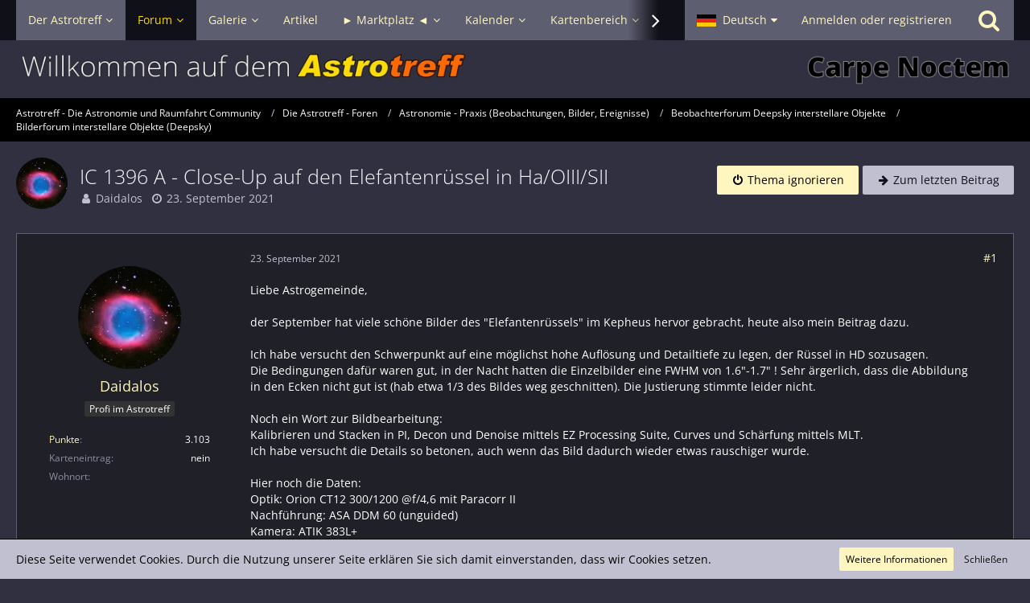

--- FILE ---
content_type: text/html; charset=UTF-8
request_url: https://www.astrotreff.de/forum/index.php?thread/265151-ic-1396-a-close-up-auf-den-elefantenr%C3%BCssel-in-ha-oiii-sii/&postID=1557781
body_size: 26447
content:







<!DOCTYPE html>
<html dir="ltr" lang="de">

<head>
	<meta charset="utf-8">
		
	<title>IC 1396 A  - Close-Up auf den Elefantenrüssel in Ha/OIII/SII  - Bilderforum interstellare Objekte (Deepsky) - Astrotreff - Die Astronomie und Raumfahrt Community</title>
	
	<meta name="viewport" content="width=device-width, initial-scale=1">
<meta name="format-detection" content="telephone=no">
<meta name="description" content="Liebe Astrogemeinde,

der September hat viele schöne Bilder des &quot;Elefantenrüssels&quot; im Kepheus hervor gebracht, heute also mein Beitrag dazu.

Ich habe versucht den Schwerpunkt auf eine möglichst hohe Auflösung und Detailtiefe zu legen, der Rüssel in HD…">
<meta property="og:site_name" content="Astrotreff - Die Astronomie und Raumfahrt Community">
<meta property="og:title" content="IC 1396 A  - Close-Up auf den Elefantenrüssel in Ha/OIII/SII - Astrotreff - Die Astronomie und Raumfahrt Community">
<meta property="og:url" content="https://www.astrotreff.de/forum/index.php?thread/265151-ic-1396-a-close-up-auf-den-elefantenr%C3%BCssel-in-ha-oiii-sii/">
<meta property="og:type" content="article">
<meta property="og:description" content="Liebe Astrogemeinde,

der September hat viele schöne Bilder des &quot;Elefantenrüssels&quot; im Kepheus hervor gebracht, heute also mein Beitrag dazu.

Ich habe versucht den Schwerpunkt auf eine möglichst hohe Auflösung und Detailtiefe zu legen, der Rüssel in HD…">
<meta name="keywords" content="IC 1396A, ic1396, Hubble Palette">

<!-- Stylesheets -->
<link rel="stylesheet" type="text/css" href="https://www.astrotreff.de/style/style-2.css?m=1757261039"><link rel="preload" href="https://www.astrotreff.de/font/families/Open%20Sans/OpenSans%5Bwdth%2Cwght%5D.woff2?v=1753612539" as="font" crossorigin><link rel="preload" href="https://www.astrotreff.de/font/fontawesome-webfont.woff2?v=4.7.0" as="font" crossorigin type="font/woff2"><style>
    .fireRockets > img{
        display: block;
    margin: 0 auto;       
		width:24px;
		height:46px;
    }
    
/*Blendet den liegenbleibenden Schnee auf mobilen Geräten aus, da beim iPhone Probleme bei der Darstellung auftreten können*/
@media only screen and (max-width: 800px) {
    .fireRockets {
        display:none!important;
    }
}
    </style>
 

<script>
	var SID_ARG_2ND	= '';
	var WCF_PATH = 'https://www.astrotreff.de/';
	var WSC_API_URL = 'https://www.astrotreff.de/forum/';
	
	var LANGUAGE_ID = 1;
	var LANGUAGE_USE_INFORMAL_VARIANT = false;
	var TIME_NOW = 1769276110;
	var LAST_UPDATE_TIME = 1753612539;
	var URL_LEGACY_MODE = false;
	var ENABLE_DEBUG_MODE = false;
	var ENABLE_PRODUCTION_DEBUG_MODE = true;
	var ENABLE_DEVELOPER_TOOLS = false;
	var WSC_API_VERSION = 2019;
	var PAGE_TITLE = 'Astrotreff - Die Astronomie und Raumfahrt Community';
	
	var REACTION_TYPES = {"1":{"title":"Gef\u00e4llt mir","renderedIcon":"<img\n\tsrc=\"https:\/\/www.astrotreff.de\/images\/reaction\/1-Astrotreff-Like01.jpg\"\n\talt=\"Gef\u00e4llt mir\"\n\tclass=\"reactionType\"\n\tdata-reaction-type-id=\"1\"\n>","iconPath":"https:\/\/www.astrotreff.de\/images\/reaction\/1-Astrotreff-Like01.jpg","showOrder":1,"reactionTypeID":1,"isAssignable":1},"2":{"title":"Danke","renderedIcon":"<img\n\tsrc=\"https:\/\/www.astrotreff.de\/images\/reaction\/thanks.svg\"\n\talt=\"Danke\"\n\tclass=\"reactionType\"\n\tdata-reaction-type-id=\"2\"\n>","iconPath":"https:\/\/www.astrotreff.de\/images\/reaction\/thanks.svg","showOrder":2,"reactionTypeID":2,"isAssignable":1},"3":{"title":"Haha","renderedIcon":"<img\n\tsrc=\"https:\/\/www.astrotreff.de\/images\/reaction\/haha.svg\"\n\talt=\"Haha\"\n\tclass=\"reactionType\"\n\tdata-reaction-type-id=\"3\"\n>","iconPath":"https:\/\/www.astrotreff.de\/images\/reaction\/haha.svg","showOrder":3,"reactionTypeID":3,"isAssignable":1},"4":{"title":"Verwirrend","renderedIcon":"<img\n\tsrc=\"https:\/\/www.astrotreff.de\/images\/reaction\/confused.svg\"\n\talt=\"Verwirrend\"\n\tclass=\"reactionType\"\n\tdata-reaction-type-id=\"4\"\n>","iconPath":"https:\/\/www.astrotreff.de\/images\/reaction\/confused.svg","showOrder":4,"reactionTypeID":4,"isAssignable":1},"5":{"title":"Traurig","renderedIcon":"<img\n\tsrc=\"https:\/\/www.astrotreff.de\/images\/reaction\/sad.svg\"\n\talt=\"Traurig\"\n\tclass=\"reactionType\"\n\tdata-reaction-type-id=\"5\"\n>","iconPath":"https:\/\/www.astrotreff.de\/images\/reaction\/sad.svg","showOrder":5,"reactionTypeID":5,"isAssignable":1}};
	
	</script>

<script src="https://www.astrotreff.de/js/WoltLabSuite.Core.tiny.min.js?v=1753612539"></script>
<script>
requirejs.config({
	baseUrl: 'https://www.astrotreff.de/js',
	urlArgs: 't=1753612539'
		, paths: {
		'Bastelstu.be/core': 'Bastelstu.be/core/library.min',
	}
	
});

window.addEventListener('pageshow', function(event) {
	if (event.persisted) {
		window.location.reload();
	}
});

</script>
<script src="https://www.astrotreff.de/js/WoltLabSuite.Forum.tiny.min.js?v=1753612539"></script>
<script src="https://www.astrotreff.de/js/WoltLabSuite.Calendar.tiny.min.js?v=1753612539"></script>
<script src="https://www.astrotreff.de/js/WoltLabSuite.Filebase.tiny.min.js?v=1753612539"></script>
<script src="https://www.astrotreff.de/js/WoltLabSuite.Gallery.tiny.min.js?v=1753612539"></script>
<script>
	var BOOKMARK_FORCE_REMARK = 1;
</script>
<noscript>
	<style>
		.jsOnly {
			display: none !important;
		}
		
		.noJsOnly {
			display: block !important;
		}
	</style>
</noscript>

<script type="application/ld+json">
{
"@context": "http://schema.org",
"@type": "WebSite",
"url": "https:\/\/www.astrotreff.de\/",
"potentialAction": {
"@type": "SearchAction",
"target": "https:\/\/www.astrotreff.de\/index.php?search\/&q={search_term_string}",
"query-input": "required name=search_term_string"
}
}
</script>

<script>;(function () {
	var noop = function () { return false }

	if (!window.be) window.be = { }
	if (!window.be.bastelstu) window.be.bastelstu = { }
	if (!window.be.bastelstu.wcf) window.be.bastelstu.wcf = { }
	if (!window.be.bastelstu.wcf.push) {
		var legacy = { init: noop
		             , onConnect: noop
		             , onDisconnect: noop
		             , onMessage: noop
		             }
		window.be.bastelstu.wcf.push = legacy
	}
})();</script>
<script>
	var DEFAULT_CURRENCY_ID = 1;
	var DEFAULT_CURRENCY = 'EUR';
</script>

<!-- Icons -->
<link rel="apple-touch-icon" sizes="180x180" href="https://www.astrotreff.de/images/style-2/apple-touch-icon.png">
<link rel="manifest" href="https://www.astrotreff.de/images/style-2/manifest.json">
<link rel="shortcut icon" href="https://www.astrotreff.de/images/style-2/favicon.ico">
<meta name="msapplication-config" content="https://www.astrotreff.de/images/style-2/browserconfig.xml">
<meta name="theme-color" content="#303040">

<link rel="canonical" href="https://www.astrotreff.de/forum/index.php?thread/265151-ic-1396-a-close-up-auf-den-elefantenr%C3%BCssel-in-ha-oiii-sii/">
		
					
	
			<script type="application/ld+json">
			{
				"@context": "http://schema.org",
				"@type": "DiscussionForumPosting",
				"@id": "https:\/\/www.astrotreff.de\/forum\/index.php?thread\/265151-ic-1396-a-close-up-auf-den-elefantenr%C3%BCssel-in-ha-oiii-sii\/",
				"mainEntityOfPage": "https:\/\/www.astrotreff.de\/forum\/index.php?thread\/265151-ic-1396-a-close-up-auf-den-elefantenr%C3%BCssel-in-ha-oiii-sii\/",
				"headline": "IC 1396 A  - Close-Up auf den Elefantenr\u00fcssel in Ha\/OIII\/SII",
				"articleBody": "Liebe Astrogemeinde,\n\nder September hat viele sch\u00f6ne Bilder des \"Elefantenr\u00fcssels\" im Kepheus hervor gebracht, heute also mein Beitrag dazu.\n\nIch habe versucht den Schwerpunkt auf eine m\u00f6glichst hohe Aufl\u00f6sung und Detailtiefe zu legen, der R\u00fcssel in HD sozusagen.\nDie Bedingungen daf\u00fcr waren gut, in der Nacht hatten die Einzelbilder eine FWHM von 1.6\"-1.7\" ! Sehr \u00e4rgerlich, dass die Abbildung\nin den Ecken nicht gut ist (hab etwa 1\/3 des Bildes weg geschnitten). Die Justierung stimmte leider nicht.\n\nNoch ein Wort zur Bildbearbeitung:\nKalibrieren und Stacken in PI, Decon und Denoise mittels EZ Processing Suite, Curves und Sch\u00e4rfung mittels MLT.\nIch habe versucht die Details so betonen, auch wenn das Bild dadurch wieder etwas rauschiger wurde.\n\nHier noch die Daten:\nOptik: Orion CT12 300\/1200 @f\/4,6 mit Paracorr II\nNachf\u00fchrung: ASA DDM 60 (unguided)\nKamera: ATIK 383L+\nBelichtung: 4.5h H-a (Baader 7nm), 2.5h OIII (Baader Filter), 2.5h SII (Baader Filter) - 9.5h insgesamt \/ Einzelbelichtungen: 5min\n\nUnd wie immer: Kritik ist hoch willkommmen, ich lerne noch (gerade in Sache Bildbearbeitung)   ^^ \n\nViele Gr\u00fc\u00dfe,\n\nMichael",
				"articleSection": "Bilderforum interstellare Objekte (Deepsky)",
				"datePublished": "2021-09-23T11:01:25+02:00",
				"dateModified": "2021-09-23T14:57:27+02:00",
				"author": {
					"@type": "Person",
					"name": "Daidalos"				},
				"image": "https:\/\/www.astrotreff.de\/images\/style-2\/pageLogo-f0e04bde.jpg",
				"interactionStatistic": {
					"@type": "InteractionCounter",
					"interactionType": "https://schema.org/ReplyAction",
					"userInteractionCount": 12				},
				"publisher": {
					"@type": "Organization",
					"name": "Astrotreff - Die Astronomie und Raumfahrt Community",
					"logo": {
						"@type": "ImageObject",
						"url": "https:\/\/www.astrotreff.de\/images\/style-2\/pageLogo-f0e04bde.jpg",
						"width": 1346,
						"height": 46					}
				}
			}
		</script>
		</head>

<body id="tpl_wbb_thread"
	itemscope itemtype="http://schema.org/WebPage" itemid="https://www.astrotreff.de/forum/index.php?thread/265151-ic-1396-a-close-up-auf-den-elefantenr%C3%BCssel-in-ha-oiii-sii/"	data-template="thread" data-application="wbb" data-page-id="55" data-page-identifier="com.woltlab.wbb.Thread"	data-board-id="77" data-thread-id="265151"	class="">

<span id="top"></span>

<div id="pageContainer" class="pageContainer">
	
	
	<div id="pageHeaderContainer" class="pageHeaderContainer">
	<header id="pageHeader" class="pageHeader">
		<div id="pageHeaderPanel" class="pageHeaderPanel">
			<div class="layoutBoundary">
				<div class="box mainMenu" data-box-identifier="com.woltlab.wcf.MainMenu">
			
		
	<div class="boxContent">
		<nav aria-label="Hauptmenü">
	<ol class="boxMenu">
		
		
					<li class=" boxMenuHasChildren" data-identifier="com.woltlab.wcf.Dashboard">
				<a href="https://www.astrotreff.de/" class="boxMenuLink">
					<span class="boxMenuLinkTitle">Der Astrotreff</span>
									</a>
				
				<ol class="boxMenuDepth1">				
									<li class="" data-identifier="com.woltlab.wcf.generic78">
				<a href="/" class="boxMenuLink">
					<span class="boxMenuLinkTitle">Zur Startseite ...</span>
									</a>
				
				</li>				
									<li class="" data-identifier="com.woltlab.wcf.generic79">
				<a href="https://www.astrotreff.de/index.php?astrotreff-about/" class="boxMenuLink">
					<span class="boxMenuLinkTitle">Über den Astrotreff ...</span>
									</a>
				
				</li>				
									<li class="" data-identifier="com.woltlab.wcf.generic96">
				<a href="https://www.astrotreff.de/index.php?article/30-das-astrotreff-ticket/" class="boxMenuLink">
					<span class="boxMenuLinkTitle">Den Betrieb des Astrotreff unterstützen ...</span>
									</a>
				
				</li>				
									</ol></li>									<li class="active boxMenuHasChildren" data-identifier="com.woltlab.wbb.BoardList">
				<a href="https://www.astrotreff.de/forum/" class="boxMenuLink" aria-current="page">
					<span class="boxMenuLinkTitle">Forum</span>
									</a>
				
				<ol class="boxMenuDepth1">				
									<li class=" boxMenuHasChildren" data-identifier="com.woltlab.wcf.generic55">
				<a href="https://www.astrotreff.de/forum/" class="boxMenuLink">
					<span class="boxMenuLinkTitle">Alle Foren - Übersicht</span>
									</a>
				
				<ol class="boxMenuDepth2">				
									<li class="" data-identifier="com.woltlab.wcf.generic82">
				<a href="https://www.astrotreff.de/index.php?themenlistedeepsky/" class="boxMenuLink">
					<span class="boxMenuLinkTitle">Themenliste Deep Sky Beobachtungen</span>
									</a>
				
				</li>				
									<li class="" data-identifier="com.woltlab.wcf.generic83">
				<a href="https://www.astrotreff.de/index.php?themenlistesonnensystem/" class="boxMenuLink">
					<span class="boxMenuLinkTitle">Themenliste Sonnensystem Beobachtungen</span>
									</a>
				
				</li>				
									<li class="" data-identifier="com.woltlab.wcf.generic84">
				<a href="https://www.astrotreff.de/index.php?themenlisteselbstbau/" class="boxMenuLink">
					<span class="boxMenuLinkTitle">Themenliste Selbstbau- und Spiegelschleifprojekte</span>
									</a>
				
				</li>				
									<li class="" data-identifier="com.woltlab.wcf.generic85">
				<a href="https://www.astrotreff.de/index.php?themenlisteastrotechnik/" class="boxMenuLink">
					<span class="boxMenuLinkTitle">Themenliste Astrotechnik</span>
									</a>
				
				</li>				
									<li class="" data-identifier="com.woltlab.wcf.generic86">
				<a href="https://www.astrotreff.de/index.php?themenlistemarktplatz/" class="boxMenuLink">
					<span class="boxMenuLinkTitle">Themenliste Marktplatz</span>
									</a>
				
				</li>				
									</ol></li>									<li class="" data-identifier="com.woltlab.wbb.UnresolvedThreadList">
				<a href="https://www.astrotreff.de/forum/index.php?unresolved-thread-list/" class="boxMenuLink">
					<span class="boxMenuLinkTitle">Unerledigte Themen</span>
									</a>
				
				</li>				
									<li class="" data-identifier="com.woltlab.wcf.generic52">
				<a href="https://www.astrotreff.de/index.php?recentposts/" class="boxMenuLink">
					<span class="boxMenuLinkTitle">Neueste Beiträge aus allen Foren</span>
									</a>
				
				</li>				
									<li class="" data-identifier="com.woltlab.wcf.generic29">
				<a href="https://www.astrotreff.de/index.php?recent-activity-list/" class="boxMenuLink">
					<span class="boxMenuLinkTitle">Neueste Aktivitäten im gesamten Portal</span>
									</a>
				
				</li>				
									</ol></li>									<li class=" boxMenuHasChildren" data-identifier="com.woltlab.gallery.Gallery">
				<a href="https://www.astrotreff.de/gallery/" class="boxMenuLink">
					<span class="boxMenuLinkTitle">Galerie</span>
									</a>
				
				<ol class="boxMenuDepth1">				
									<li class="" data-identifier="com.woltlab.gallery.AlbumList">
				<a href="https://www.astrotreff.de/gallery/index.php?album-list/" class="boxMenuLink">
					<span class="boxMenuLinkTitle">Alben</span>
									</a>
				
				</li>				
									<li class="" data-identifier="com.woltlab.gallery.Map">
				<a href="https://www.astrotreff.de/gallery/index.php?map/" class="boxMenuLink">
					<span class="boxMenuLinkTitle">Karte</span>
									</a>
				
				</li>				
									</ol></li>									<li class="" data-identifier="com.woltlab.wcf.ArticleList">
				<a href="https://www.astrotreff.de/index.php?article-list/" class="boxMenuLink">
					<span class="boxMenuLinkTitle">Artikel</span>
									</a>
				
				</li>				
									<li class=" boxMenuHasChildren" data-identifier="com.viecode.marketplace.Marketplace">
				<a href="https://www.astrotreff.de/marketplace/" class="boxMenuLink">
					<span class="boxMenuLinkTitle">► Marktplatz ◄</span>
									</a>
				
				<ol class="boxMenuDepth1">				
									<li class=" boxMenuHasChildren" data-identifier="com.woltlab.wcf.generic121">
				<a href="https://www.astrotreff.de/marketplace/" class="boxMenuLink">
					<span class="boxMenuLinkTitle">Marktplatz Übersicht</span>
									</a>
				
				<ol class="boxMenuDepth2">				
									<li class="" data-identifier="com.woltlab.wcf.generic123">
				<a href="https://www.astrotreff.de/index.php?marktplatz-liste/" class="boxMenuLink">
					<span class="boxMenuLinkTitle">Marktplatz Liste (neueste 100 Anzeigen)</span>
									</a>
				
				</li>				
									</ol></li>									<li class="" data-identifier="com.viecode.marketplace.RatingManagement">
				<a href="https://www.astrotreff.de/marketplace/index.php?rating-management/" class="boxMenuLink">
					<span class="boxMenuLinkTitle">Bewertungen</span>
									</a>
				
				</li>				
									<li class="" data-identifier="com.woltlab.wcf.generic122">
				<a href="https://www.astrotreff.de/forum/index.php?board/141-archiv/" class="boxMenuLink">
					<span class="boxMenuLinkTitle">Marktplatz Archive</span>
									</a>
				
				</li>				
									</ol></li>									<li class=" boxMenuHasChildren" data-identifier="com.woltlab.calendar.Calendar">
				<a href="https://www.astrotreff.de/calendar/" class="boxMenuLink">
					<span class="boxMenuLinkTitle">Kalender</span>
									</a>
				
				<ol class="boxMenuDepth1">				
									<li class="" data-identifier="com.woltlab.wcf.generic76">
				<a href="https://www.astrotreff.de/calendar/index.php?weekly/&amp;categoryID=132" class="boxMenuLink">
					<span class="boxMenuLinkTitle">TV Guide Astronomie &amp; Raumfahrt</span>
									</a>
				
				</li>				
									<li class="" data-identifier="com.woltlab.wcf.generic77">
				<a href="https://www.astrotreff.de/calendar/" class="boxMenuLink">
					<span class="boxMenuLinkTitle">Alle Ereignisse - Monatsansicht</span>
									</a>
				
				</li>				
									<li class="" data-identifier="com.woltlab.calendar.UpcomingEventList">
				<a href="https://www.astrotreff.de/calendar/index.php?upcoming-event-list/" class="boxMenuLink">
					<span class="boxMenuLinkTitle">Termine</span>
									</a>
				
				</li>				
									<li class="" data-identifier="com.woltlab.calendar.Map">
				<a href="https://www.astrotreff.de/calendar/index.php?map/" class="boxMenuLink">
					<span class="boxMenuLinkTitle">Karte</span>
									</a>
				
				</li>				
									</ol></li>									<li class=" boxMenuHasChildren" data-identifier="com.woltlab.wcf.generic58">
				<a href="https://www.astrotreff.de/index.php?astrokarten/" class="boxMenuLink">
					<span class="boxMenuLinkTitle">Kartenbereich</span>
									</a>
				
				<ol class="boxMenuDepth1">				
									<li class="" data-identifier="com.woltlab.wcf.generic60">
				<a href="https://www.astrotreff.de/index.php?astrokarten/" class="boxMenuLink">
					<span class="boxMenuLinkTitle">Kartenbereich - Übersicht</span>
									</a>
				
				</li>				
									<li class="" data-identifier="com.woltlab.wcf.generic62">
				<a href="https://www.astrotreff.de/poi/index.php?map/" class="boxMenuLink">
					<span class="boxMenuLinkTitle">Atlas astronomischer Orte - AstroAtlas</span>
									</a>
				
				</li>				
									<li class="" data-identifier="com.woltlab.wcf.generic74">
				<a href="https://www.astrotreff.de/poi/?pageNo=1&amp;sortField=views&amp;sortOrder=DESC" class="boxMenuLink">
					<span class="boxMenuLinkTitle">Verzeichnis astronomischer Orte - AstroVerzeichnis</span>
									</a>
				
				</li>				
									<li class="" data-identifier="com.woltlab.wcf.generic65">
				<a href="/calendar/index.php?map/" class="boxMenuLink">
					<span class="boxMenuLinkTitle">Karte astronomischer Events - Event AstroMap</span>
									</a>
				
				</li>				
									<li class="" data-identifier="com.woltlab.wcf.generic63">
				<a href="https://www.astrotreff.de/gallery/index.php?map/" class="boxMenuLink">
					<span class="boxMenuLinkTitle">Galeriebilder Karte - Gallery AstroMap</span>
									</a>
				
				</li>				
									</ol></li>									<li class="" data-identifier="be.bastelstu.chat.RoomList">
				<a href="https://www.astrotreff.de/index.php?astrochat/" class="boxMenuLink">
					<span class="boxMenuLinkTitle">Astrochat - Smalltalk</span>
									</a>
				
				</li>				
									<li class=" boxMenuHasChildren" data-identifier="com.woltlab.wcf.generic66">
				<a href="https://www.astrotreff.de/index.php?faq-question-list/" class="boxMenuLink">
					<span class="boxMenuLinkTitle">Hilfe</span>
									</a>
				
				<ol class="boxMenuDepth1">				
									<li class="" data-identifier="dev.tkirch.wsc.faq.FaqQuestionList">
				<a href="https://www.astrotreff.de/index.php?faq-question-list/" class="boxMenuLink">
					<span class="boxMenuLinkTitle">FAQ - häufig gestellte Fragen</span>
									</a>
				
				</li>				
									<li class="" data-identifier="com.woltlab.wcf.generic67">
				<a href="/forum/index.php?board/3-fragen-zur-nutzung-des-forums-foren-faq/" class="boxMenuLink">
					<span class="boxMenuLinkTitle">Fragen und Diskussionen zur Nutzung des Astrotreff</span>
									</a>
				
				</li>				
									<li class="" data-identifier="com.woltlab.wcf.generic92">
				<a href="https://stats.uptimerobot.com/cF22f91wx8" target="_blank" rel="nofollow noopener noreferrer" class="boxMenuLink">
					<span class="boxMenuLinkTitle">Astrotreff Service Status</span>
									</a>
				
				</li>				
									<li class="" data-identifier="com.woltlab.wcf.generic80">
				<a href="https://www.astrotreff.de/index.php?astrotreff-about/" class="boxMenuLink">
					<span class="boxMenuLinkTitle">Über den Astrotreff ...</span>
									</a>
				
				</li>				
									<li class="" data-identifier="com.woltlab.wcf.generic97">
				<a href="https://www.astrotreff.de/index.php?article/30-das-astrotreff-ticket/" class="boxMenuLink">
					<span class="boxMenuLinkTitle">Den Betrieb des Astrotreff unterstützen ...</span>
									</a>
				
				</li>				
									</ol></li>								
		
	</ol>
</nav>	</div>
</div>				
				<nav id="topMenu" class="userPanel">
			<a
			href="https://www.astrotreff.de/index.php?login/&amp;url=https%3A%2F%2Fwww.astrotreff.de%2Fforum%2Findex.php%3Fthread%2F265151-ic-1396-a-close-up-auf-den-elefantenr%25C3%25BCssel-in-ha-oiii-sii%2F%26postID%3D1557781"
			class="userPanelLoginLink jsTooltip"
			title="Anmelden oder registrieren"
			rel="nofollow"
		>
			<span class="icon icon32 fa-sign-in" aria-hidden="true"></span>
		</a>
		
	<ul class="userPanelItems">
									<li id="pageLanguageContainer">
					</li>
						<li id="userLogin">
				<a
					class="loginLink"
					href="https://www.astrotreff.de/index.php?login/&amp;url=https%3A%2F%2Fwww.astrotreff.de%2Fforum%2Findex.php%3Fthread%2F265151-ic-1396-a-close-up-auf-den-elefantenr%25C3%25BCssel-in-ha-oiii-sii%2F%26postID%3D1557781"
					rel="nofollow"
				>Anmelden oder registrieren</a>
			</li>
				
								
							
		<!-- page search -->
		<li>
			<a href="https://www.astrotreff.de/index.php?search/" id="userPanelSearchButton" class="jsTooltip" title="Suche"><span class="icon icon32 fa-search"></span> <span>Suche</span></a>
		</li>
	</ul>
</nav>
			</div>
		</div>
		
		<div id="pageHeaderFacade" class="pageHeaderFacade">
			<div class="layoutBoundary">
				<div id="pageHeaderLogo" class="pageHeaderLogo">
		
	<a href="https://www.astrotreff.de/forum/" aria-label="Astrotreff - Die Astronomie und Raumfahrt Community">
		<img src="https://www.astrotreff.de/images/style-2/pageLogo-f0e04bde.jpg" alt="" class="pageHeaderLogoLarge" height="46" width="1346" loading="eager">
		<img src="https://www.astrotreff.de/images/style-2/pageLogoMobile-5b02b86c.jpg" alt="" class="pageHeaderLogoSmall" height="50" width="500" loading="eager">
		
		
	</a>
</div>
				
					

					
		
			
	
<a href="#" id="pageHeaderSearchMobile" class="pageHeaderSearchMobile" role="button" tabindex="0" aria-expanded="false" aria-label="Suche">
	<span class="icon icon32 fa-search" aria-hidden="true"></span>
</a>

<div id="pageHeaderSearch" class="pageHeaderSearch">
	<form method="post" action="https://www.astrotreff.de/index.php?search/">
		<div id="pageHeaderSearchInputContainer" class="pageHeaderSearchInputContainer">
			<div class="pageHeaderSearchType dropdown">
				<a href="#" class="button dropdownToggle" id="pageHeaderSearchTypeSelect"><span class="pageHeaderSearchTypeLabel">Dieses Thema</span></a>
				<ul class="dropdownMenu">
					<li><a href="#" data-extended-link="https://www.astrotreff.de/index.php?search/&amp;extended=1" data-object-type="everywhere">Alles</a></li>
					<li class="dropdownDivider"></li>
					
											<li><a href="#" data-extended-link="https://www.astrotreff.de/index.php?search/&amp;extended=1&amp;type=com.woltlab.wbb.post" data-object-type="com.woltlab.wbb.post" data-parameters='{ "threadID": 265151 }'>Dieses Thema</a></li>		<li><a href="#" data-extended-link="https://www.astrotreff.de/index.php?search/&amp;extended=1&amp;type=com.woltlab.wbb.post" data-object-type="com.woltlab.wbb.post" data-parameters='{ "boardID": 77 }'>Dieses Forum</a></li>
						
						<li class="dropdownDivider"></li>
					
					
																		<li><a href="#" data-extended-link="https://www.astrotreff.de/index.php?search/&amp;type=com.woltlab.wcf.article&amp;extended=1" data-object-type="com.woltlab.wcf.article">Artikel</a></li>
																								<li><a href="#" data-extended-link="https://www.astrotreff.de/index.php?search/&amp;type=com.woltlab.wcf.page&amp;extended=1" data-object-type="com.woltlab.wcf.page">Seiten</a></li>
																																			<li><a href="#" data-extended-link="https://www.astrotreff.de/index.php?search/&amp;type=com.woltlab.wbb.post&amp;extended=1" data-object-type="com.woltlab.wbb.post">Forum</a></li>
																								<li><a href="#" data-extended-link="https://www.astrotreff.de/index.php?search/&amp;type=com.woltlab.gallery.image&amp;extended=1" data-object-type="com.woltlab.gallery.image">Galerie</a></li>
																								<li><a href="#" data-extended-link="https://www.astrotreff.de/index.php?search/&amp;type=com.woltlab.calendar.event&amp;extended=1" data-object-type="com.woltlab.calendar.event">Termine</a></li>
																								<li><a href="#" data-extended-link="https://www.astrotreff.de/index.php?search/&amp;type=com.woltlab.blog.entry&amp;extended=1" data-object-type="com.woltlab.blog.entry">Blog-Artikel</a></li>
																																														<li><a href="#" data-extended-link="https://www.astrotreff.de/index.php?search/&amp;type=com.uz.poi.poi&amp;extended=1" data-object-type="com.uz.poi.poi">POIs</a></li>
																								<li><a href="#" data-extended-link="https://www.astrotreff.de/index.php?search/&amp;type=com.viecode.shop.product&amp;extended=1" data-object-type="com.viecode.shop.product">Produkte</a></li>
																								<li><a href="#" data-extended-link="https://www.astrotreff.de/index.php?search/&amp;type=com.viecode.marketplace.entry&amp;extended=1" data-object-type="com.viecode.marketplace.entry">Marktplatz-Eintrag</a></li>
																								<li><a href="#" data-extended-link="https://www.astrotreff.de/index.php?search/&amp;type=dev.tkirch.wsc.faq.question&amp;extended=1" data-object-type="dev.tkirch.wsc.faq.question">FAQ</a></li>
																											
					<li class="dropdownDivider"></li>
					<li><a class="pageHeaderSearchExtendedLink" href="https://www.astrotreff.de/index.php?search/&amp;extended=1">Erweiterte Suche</a></li>
				</ul>
			</div>
			
			<input type="search" name="q" id="pageHeaderSearchInput" class="pageHeaderSearchInput" placeholder="Suchbegriff eingeben" autocomplete="off" value="">
			
			<button class="pageHeaderSearchInputButton button" type="submit">
				<span class="icon icon16 fa-search pointer" title="Suche"></span>
			</button>
			
			<div id="pageHeaderSearchParameters"></div>
			
					</div>
	</form>
</div>

	</div>
		</div>
	</header>
	
	
</div>
	
	
	
	
	
	<div class="pageNavigation">
	<div class="layoutBoundary">
			<nav class="breadcrumbs" aria-label="Verlaufsnavigation">
		<ol itemprop="breadcrumb" itemscope itemtype="http://schema.org/BreadcrumbList">
			<li title="Astrotreff - Die Astronomie und Raumfahrt Community" itemprop="itemListElement" itemscope itemtype="http://schema.org/ListItem">
							<a href="https://www.astrotreff.de/" itemprop="item"><span itemprop="name">Astrotreff - Die Astronomie und Raumfahrt Community</span></a>
															<meta itemprop="position" content="1">
																					</li>
														
											<li title="Die Astrotreff - Foren" itemprop="itemListElement" itemscope itemtype="http://schema.org/ListItem">
							<a href="https://www.astrotreff.de/forum/" itemprop="item"><span itemprop="name">Die Astrotreff - Foren</span></a>
															<meta itemprop="position" content="2">
																					</li>
														
											<li title="Astronomie - Praxis (Beobachtungen, Bilder, Ereignisse)" itemprop="itemListElement" itemscope itemtype="http://schema.org/ListItem">
							<a href="https://www.astrotreff.de/forum/index.php?board/105-astronomie-praxis-beobachtungen-bilder-ereignisse/" itemprop="item"><span itemprop="name">Astronomie - Praxis (Beobachtungen, Bilder, Ereignisse)</span></a>
															<meta itemprop="position" content="3">
																					</li>
														
											<li title="Beobachterforum Deepsky interstellare Objekte" itemprop="itemListElement" itemscope itemtype="http://schema.org/ListItem">
							<a href="https://www.astrotreff.de/forum/index.php?board/70-beobachterforum-deepsky-interstellare-objekte/" itemprop="item"><span itemprop="name">Beobachterforum Deepsky interstellare Objekte</span></a>
															<meta itemprop="position" content="4">
																					</li>
														
											<li title="Bilderforum interstellare Objekte (Deepsky)" itemprop="itemListElement" itemscope itemtype="http://schema.org/ListItem">
							<a href="https://www.astrotreff.de/forum/index.php?board/77-bilderforum-interstellare-objekte-deepsky/" itemprop="item"><span itemprop="name">Bilderforum interstellare Objekte (Deepsky)</span></a>
															<meta itemprop="position" content="5">
																					</li>
		</ol>
	</nav>
		
		
	</div>
</div>
	
	
	
	<section id="main" class="main" role="main">
		<div class="layoutBoundary">
			
			
			<div id="content" class="content">
								
																<header class="contentHeader messageGroupContentHeader wbbThread" data-thread-id="265151" data-is-closed="0" data-is-deleted="0" data-is-disabled="0" data-is-sticky="0" data-is-announcement="0" data-is-link="0">
		<div class="contentHeaderIcon">
			<img src="https://www.astrotreff.de/images/avatars/40/821-4006c1c417c0105ef6ba3e42895a4ee5f5de4385.webp" width="64" height="64" alt="" class="userAvatarImage" loading="lazy">
									
		</div>

		<div class="contentHeaderTitle">
			<h1 class="contentTitle">IC 1396 A  - Close-Up auf den Elefantenrüssel in Ha/OIII/SII</h1>
			<ul class="inlineList contentHeaderMetaData">
				

				

				<li>
					<span class="icon icon16 fa-user"></span>
					<a href="https://www.astrotreff.de/index.php?user/6738-daidalos/" data-object-id="6738" class="userLink">Daidalos</a>				</li>

				<li>
					<span class="icon icon16 fa-clock-o"></span>
					<a href="https://www.astrotreff.de/forum/index.php?thread/265151-ic-1396-a-close-up-auf-den-elefantenr%C3%BCssel-in-ha-oiii-sii/"><time datetime="2021-09-23T11:01:25+02:00" class="datetime" data-timestamp="1632387685" data-date="23. September 2021" data-time="11:01" data-offset="7200">23. September 2021</time></a>
				</li>

				
				
				
			</ul>
		</div>

					<nav class="contentHeaderNavigation">
				<ul>
					<li class="wbbThreadIgnoreThreadButton" data-thread-id="265151">
		<a title="Thema ignorieren"
		   data-confirm-message="Möchten Sie das Thema „IC 1396 A  - Close-Up auf den Elefantenrüssel in Ha/OIII/SII“ wirklich ignorieren?" class="button buttonPrimary">
			<span class="icon icon16 fa-power-off"></span>
			<span>Thema ignorieren</span>
		</a>
	</li>
    <li class="wbbJumpToLastPostButton"><a
                href="https://www.astrotreff.de/forum/index.php?thread/265151-ic-1396-a-close-up-auf-den-elefantenr%C3%BCssel-in-ha-oiii-sii/&amp;action=lastPost"
                title="Zum letzten Beitrag springen" class="button jumpToLastPost"><span
                    class="icon icon16 fa-arrow-right"></span> <span>Zum letzten Beitrag</span></a>
    </li>
				</ul>
			</nav>
		
	</header>
													
				
				
				
				
					

				





	<div class="section">
		<ul
			class="wbbThreadPostList messageList jsClipboardContainer"
			data-is-last-page="true"
			data-last-post-time="1632746381"
			data-page-no="1"
			data-sort-order="ASC"
			data-type="com.woltlab.wbb.post"
		>
													
		


			
		
		
		
	
	
			<li
			id="post1557559"
			class="
				anchorFixedHeader
				messageGroupStarter											"
		>
			<article class="wbbPost message messageSidebarOrientationLeft jsClipboardObject jsMessage userOnlineGroupMarking3"
				data-post-id="1557559" data-can-edit="0" data-can-edit-inline="0"
				data-is-closed="0" data-is-deleted="0" data-is-disabled="0"
								data-object-id="1557559" data-object-type="com.woltlab.wbb.likeablePost" data-user-id="6738"								itemid="https://www.astrotreff.de/forum/index.php?thread/265151-ic-1396-a-close-up-auf-den-elefantenr%C3%BCssel-in-ha-oiii-sii/&amp;postID=1557559#post1557559"
			>
				
					 
		
<aside role="presentation" class="messageSidebar member">
	<div class="messageAuthor">
		
		
								
							<div class="userAvatar">
					<a href="https://www.astrotreff.de/index.php?user/6738-daidalos/" aria-hidden="true" tabindex="-1"><img src="https://www.astrotreff.de/images/avatars/40/821-4006c1c417c0105ef6ba3e42895a4ee5f5de4385.webp" width="128" height="128" alt="" class="userAvatarImage" loading="lazy"></a>					
									</div>
						
			<div class="messageAuthorContainer">
				<a href="https://www.astrotreff.de/index.php?user/6738-daidalos/" class="username userLink" data-object-id="6738">
					<span>Daidalos</span>
				</a>
														
					
							</div>
			
												<div class="userTitle">
						<span class="badge userTitleBadge black">Profi im Astrotreff</span>
					</div>
				
				
							
						</div>
	
					
			
									<div class="userCredits">
					<dl class="plain dataList">
						<dt><a href="#" class="activityPointsDisplay jsTooltip" title="Punkte von Daidalos anzeigen" data-user-id="6738">Punkte</a></dt>
								<dd>3.103</dd>
														
														
														
							
			<dt>Karteneintrag</dt>
		<dd>nein</dd>
			
								
																																																															<dt>Wohnort</dt>
											<dd> </dd>
					</dl>
				</div>
			
				
		
	</aside>
				
				<div class="messageContent">
					<header class="messageHeader">
						<div class="messageHeaderBox">
							<ul class="messageHeaderMetaData">
								<li><a href="https://www.astrotreff.de/forum/index.php?thread/265151-ic-1396-a-close-up-auf-den-elefantenr%C3%BCssel-in-ha-oiii-sii/&amp;postID=1557559#post1557559" class="permalink messagePublicationTime"><time datetime="2021-09-23T11:01:25+02:00" class="datetime" data-timestamp="1632387685" data-date="23. September 2021" data-time="11:01" data-offset="7200">23. September 2021</time></a></li>
								
								
							</ul>
							
							<ul class="messageStatus">
																																																
								
							</ul>
						</div>
						
						<ul class="messageQuickOptions">
															
														
															<li>
									<a href="https://www.astrotreff.de/forum/index.php?thread/265151-ic-1396-a-close-up-auf-den-elefantenr%C3%BCssel-in-ha-oiii-sii/&amp;postID=1557559#post1557559" class="jsTooltip wsShareButton" title="Teilen" data-link-title="IC 1396 A  - Close-Up auf den Elefantenrüssel in Ha/OIII/SII">#1</a>
								</li>
														
														
							
						</ul>
						
						
					</header>
					
					<div class="messageBody">
												
												
						
						
						<div class="messageText">
																													
							<p>Liebe Astrogemeinde,</p><p><br></p><p>der September hat viele schöne Bilder des "Elefantenrüssels" im Kepheus hervor gebracht, heute also mein Beitrag dazu.</p><p><br></p><p>Ich habe versucht den Schwerpunkt auf eine möglichst hohe Auflösung und Detailtiefe zu legen, der Rüssel in HD sozusagen.</p><p>Die Bedingungen dafür waren gut, in der Nacht hatten die Einzelbilder eine FWHM von 1.6"-1.7" ! Sehr ärgerlich, dass die Abbildung</p><p>in den Ecken nicht gut ist (hab etwa 1/3 des Bildes weg geschnitten). Die Justierung stimmte leider nicht.</p><p><br></p><p>Noch ein Wort zur Bildbearbeitung:</p><p>Kalibrieren und Stacken in PI, Decon und Denoise mittels EZ Processing Suite, Curves und Schärfung mittels MLT.</p><p>Ich habe versucht die Details so betonen, auch wenn das Bild dadurch wieder etwas rauschiger wurde.</p><p><br></p><p>Hier noch die Daten:</p><p>Optik: Orion CT12 300/1200 @f/4,6 mit Paracorr II</p><p>Nachführung: ASA DDM 60 (unguided)</p><p>Kamera: ATIK 383L+</p><p>Belichtung: 4.5h H-a (Baader 7nm), 2.5h OIII (Baader Filter), 2.5h SII (Baader Filter) - 9.5h insgesamt / Einzelbelichtungen: 5min</p><p><br></p><p>Und wie immer: Kritik ist hoch willkommmen, ich lerne noch (gerade in Sache Bildbearbeitung)  <img src="https://www.astrotreff.de/images/smilies/emojione/1f604.png" alt="^^" title="grin" class="smiley" srcset="https://www.astrotreff.de/images/smilies/emojione/1f604@2x.png 2x" height="23" width="23" loading="eager"></p><p><br></p><p>Viele Grüße,</p><p><br></p><p>Michael</p><p><br></p><p><span class="galleryEmbeddedImage" style="max-width: 1200px">
			<a href="https://www.astrotreff.de/gallery/index.php?image/1848-ic-1396-a/">
							<img src="https://www.astrotreff.de/gallery/index.php?raw-image/1848-ic-1396-a/&size=large" alt="IC 1396 A">
					</a>
	</span></p>						</div>
						
						
					</div>
					
					<footer class="messageFooter">
												
												
						
						
						<div class="messageFooterNotes">
															<p class="messageFooterNote wbbPostEditNote">Einmal editiert, zuletzt von <a href="https://www.astrotreff.de/index.php?user/6738-daidalos/" class="userLink" data-object-id="6738">Daidalos</a> (<time datetime="2021-09-23T14:57:27+02:00" class="datetime" data-timestamp="1632401847" data-date="23. September 2021" data-time="14:57" data-offset="7200">23. September 2021</time>)</p>
														
														
														
														
							
						</div>
						
						<div class="messageFooterGroup">
							
															        				<a href="#" class="reactionSummaryList jsOnly jsTooltip" data-object-type="com.woltlab.wbb.likeablePost" data-object-id="1557559" title="Reaktionen auflisten">
									<span class="reactCountButton" data-reaction-type-id="1">
					<img
	src="https://www.astrotreff.de/images/reaction/1-Astrotreff-Like01.jpg"
	alt="Gefällt mir"
	class="reactionType"
	data-reaction-type-id="1"
>					<span class="reactionCount">7</span>
				</span>
						</a>
							
							<ul class="messageFooterButtonsExtra buttonList smallButtons jsMobileNavigationExtra">
																																								
							</ul>
							
							<ul class="messageFooterButtons buttonList smallButtons jsMobileNavigation">
																																								<li><a href="https://www.astrotreff.de/index.php?translate-post/1557559/" title="Beitrag übersetzen" class="button jsTooltip" target="_blank"><span class="icon icon16 fa-globe"></span> <span class="invisible">Beitrag übersetzen</span></a></li>
							</ul>
						</div>

						
					</footer>
				</div>
			</article>
		</li>
		
	    
            
        
            
    	
						
				
					
							
		
		
		
	
	
			<li
			id="post1557584"
			class="
				anchorFixedHeader
															"
		>
			<article class="wbbPost message messageSidebarOrientationLeft jsClipboardObject jsMessage userOnlineGroupMarking3"
				data-post-id="1557584" data-can-edit="0" data-can-edit-inline="0"
				data-is-closed="0" data-is-deleted="0" data-is-disabled="0"
								data-object-id="1557584" data-object-type="com.woltlab.wbb.likeablePost" data-user-id="23114"								itemid="https://www.astrotreff.de/forum/index.php?thread/265151-ic-1396-a-close-up-auf-den-elefantenr%C3%BCssel-in-ha-oiii-sii/&amp;postID=1557584#post1557584"
			>
				
				
<aside role="presentation" class="messageSidebar member">
	<div class="messageAuthor">
		
		
								
							<div class="userAvatar">
					<a href="https://www.astrotreff.de/index.php?user/23114-christian-ma/" aria-hidden="true" tabindex="-1"><img src="https://www.astrotreff.de/images/avatars/fc/570-fc5e4041b35c0e6d0a3c805fcd69ea6f5f9cf949.webp" width="128" height="128" alt="" class="userAvatarImage" loading="lazy"></a>					
									</div>
						
			<div class="messageAuthorContainer">
				<a href="https://www.astrotreff.de/index.php?user/23114-christian-ma/" class="username userLink" data-object-id="23114">
					<span>Christian Ma.</span>
				</a>
														
					
							</div>
			
												<div class="userTitle">
						<span class="badge userTitleBadge black">Meister im Astrotreff</span>
					</div>
				
				
							
						</div>
	
					
			
									<div class="userCredits">
					<dl class="plain dataList">
						<dt><a href="#" class="activityPointsDisplay jsTooltip" title="Punkte von Christian Ma. anzeigen" data-user-id="23114">Punkte</a></dt>
								<dd>56.660</dd>
														
														
														
							
				<dt><a href="https://www.astrotreff.de/index.php?user/23114-christian-ma/&amp;username=Christian Ma.#usermap" class="jsTooltip" title="Im Profil anzeigen">Karteneintrag</a></dt>
		<dd>ja</dd>
		<dt><a href="https://www.astrotreff.de/poi/index.php?user-poi-list/23114-christian-ma/" title="POIs von Christian Ma." class="jsTooltip">POIs</a></dt>
	<dd>5</dd>
	<dt><a href="https://www.astrotreff.de/marketplace/index.php?entry-list/&amp;userID=23114" title="Einträge von „Christian Ma.“ suchen" class="jsTooltip">Marktplatz Einträge</a></dt>
	<dd>3</dd>
		
								
																																																															<dt>Wohnort</dt>
											<dd>1020 Wien</dd>
					</dl>
				</div>
			
				
		
	</aside>
				
				<div class="messageContent">
					<header class="messageHeader">
						<div class="messageHeaderBox">
							<ul class="messageHeaderMetaData">
								<li><a href="https://www.astrotreff.de/forum/index.php?thread/265151-ic-1396-a-close-up-auf-den-elefantenr%C3%BCssel-in-ha-oiii-sii/&amp;postID=1557584#post1557584" class="permalink messagePublicationTime"><time datetime="2021-09-23T14:35:42+02:00" class="datetime" data-timestamp="1632400542" data-date="23. September 2021" data-time="14:35" data-offset="7200">23. September 2021</time></a></li>
								
								
							</ul>
							
							<ul class="messageStatus">
																																																
								
							</ul>
						</div>
						
						<ul class="messageQuickOptions">
															
														
															<li>
									<a href="https://www.astrotreff.de/forum/index.php?thread/265151-ic-1396-a-close-up-auf-den-elefantenr%C3%BCssel-in-ha-oiii-sii/&amp;postID=1557584#post1557584" class="jsTooltip wsShareButton" title="Teilen" data-link-title="IC 1396 A  - Close-Up auf den Elefantenrüssel in Ha/OIII/SII">#2</a>
								</li>
														
														
							
						</ul>
						
						
					</header>
					
					<div class="messageBody">
												
												
						
						
						<div class="messageText">
														
							<p>Hallo Michael</p><p><br></p><p>mir gefällt dein Foto sehr gut. Aber ich bin kein Experte.</p><p><br></p><p>Wie lange war deine Belichtungszeit bei den einzelnen Light-Frames? Wie schaffst du so lange Belichtungszeiten ohne Guiding?</p><p><br></p><p>Liebe Grüße,</p><p><br></p><p>Christian</p>						</div>
						
						
					</div>
					
					<footer class="messageFooter">
												
												
						
						
						<div class="messageFooterNotes">
														
														
														
														
							
						</div>
						
						<div class="messageFooterGroup">
							
															        	<a href="#" class="reactionSummaryList jsOnly jsTooltip" data-object-type="com.woltlab.wbb.likeablePost" data-object-id="1557584" title="Reaktionen auflisten" style="display: none;">
			</a>
							
							<ul class="messageFooterButtonsExtra buttonList smallButtons jsMobileNavigationExtra">
																																								
							</ul>
							
							<ul class="messageFooterButtons buttonList smallButtons jsMobileNavigation">
																																								<li><a href="https://www.astrotreff.de/index.php?translate-post/1557584/" title="Beitrag übersetzen" class="button jsTooltip" target="_blank"><span class="icon icon16 fa-globe"></span> <span class="invisible">Beitrag übersetzen</span></a></li>
							</ul>
						</div>

						
					</footer>
				</div>
			</article>
		</li>
		
	    
            
        
            
    	
										
						
						
						
							
					
							
		
		
		
	
	
			<li
			id="post1557585"
			class="
				anchorFixedHeader
															"
		>
			<article class="wbbPost message messageSidebarOrientationLeft jsClipboardObject jsMessage userOnlineGroupMarking5"
				data-post-id="1557585" data-can-edit="0" data-can-edit-inline="0"
				data-is-closed="0" data-is-deleted="0" data-is-disabled="0"
								data-object-id="1557585" data-object-type="com.woltlab.wbb.likeablePost" data-user-id="22806"								itemid="https://www.astrotreff.de/forum/index.php?thread/265151-ic-1396-a-close-up-auf-den-elefantenr%C3%BCssel-in-ha-oiii-sii/&amp;postID=1557585#post1557585"
			>
				
				
<aside role="presentation" class="messageSidebar userOnline member">
	<div class="messageAuthor">
		
		
								
							<div class="userAvatar">
					<a href="https://www.astrotreff.de/index.php?user/22806-joginet/" aria-hidden="true" tabindex="-1"><img src="https://www.astrotreff.de/images/avatars/cc/253-cc1ea6c3987fda8115baf36d80c9242aa48ec961.webp" width="128" height="128" alt="" class="userAvatarImage" loading="lazy"></a>					
					<span class="badge green badgeOnline" title="JogiNet ist online">Online</span>				</div>
						
			<div class="messageAuthorContainer">
				<a href="https://www.astrotreff.de/index.php?user/22806-joginet/" class="username userLink" data-object-id="22806">
					<span>JogiNet</span>
				</a>
														
					
							</div>
			
												<div class="userTitle">
						<span class="badge userTitleBadge">Forenmeister</span>
					</div>
				
				
							
						</div>
	
					
			
									<div class="userCredits">
					<dl class="plain dataList">
						<dt><a href="#" class="activityPointsDisplay jsTooltip" title="Punkte von JogiNet anzeigen" data-user-id="22806">Punkte</a></dt>
								<dd>1.022.822</dd>
														
														
														
							
				<dt><a href="https://www.astrotreff.de/index.php?user/22806-joginet/&amp;username=JogiNet#usermap" class="jsTooltip" title="Im Profil anzeigen">Karteneintrag</a></dt>
		<dd>ja</dd>
			
								
																																																															<dt>Wohnort</dt>
											<dd>Grevenkop</dd>
					</dl>
				</div>
			
				
		
	</aside>
				
				<div class="messageContent">
					<header class="messageHeader">
						<div class="messageHeaderBox">
							<ul class="messageHeaderMetaData">
								<li><a href="https://www.astrotreff.de/forum/index.php?thread/265151-ic-1396-a-close-up-auf-den-elefantenr%C3%BCssel-in-ha-oiii-sii/&amp;postID=1557585#post1557585" class="permalink messagePublicationTime"><time datetime="2021-09-23T14:44:11+02:00" class="datetime" data-timestamp="1632401051" data-date="23. September 2021" data-time="14:44" data-offset="7200">23. September 2021</time></a></li>
								
								
							</ul>
							
							<ul class="messageStatus">
																																																
								
							</ul>
						</div>
						
						<ul class="messageQuickOptions">
															
														
															<li>
									<a href="https://www.astrotreff.de/forum/index.php?thread/265151-ic-1396-a-close-up-auf-den-elefantenr%C3%BCssel-in-ha-oiii-sii/&amp;postID=1557585#post1557585" class="jsTooltip wsShareButton" title="Teilen" data-link-title="IC 1396 A  - Close-Up auf den Elefantenrüssel in Ha/OIII/SII">#3</a>
								</li>
														
														
							
						</ul>
						
						
					</header>
					
					<div class="messageBody">
												
												
						
						
						<div class="messageText">
														
							<p>Hallo Zusammen !</p><p><br></p><p>Ich finde das Bild großartig - ich mag die Hubble-Farben sehr...  <img src="https://www.astrotreff.de/images/smilies/emojione/1f44d.png" alt=":thumbup:" title="thumbup" class="smiley" srcset="https://www.astrotreff.de/images/smilies/emojione/1f44d@2x.png 2x" height="23" width="23" loading="eager">  <img src="https://www.astrotreff.de/images/smilies/emojione/1f44d.png" alt=":thumbup:" title="thumbup" class="smiley" srcset="https://www.astrotreff.de/images/smilies/emojione/1f44d@2x.png 2x" height="23" width="23" loading="eager">  <img src="https://www.astrotreff.de/images/smilies/emojione/1f44d.png" alt=":thumbup:" title="thumbup" class="smiley" srcset="https://www.astrotreff.de/images/smilies/emojione/1f44d@2x.png 2x" height="23" width="23" loading="eager"></p><p><br></p><blockquote class="quoteBox collapsibleBbcode jsCollapsibleBbcode" cite="https://www.astrotreff.de/forum/index.php?thread/265151-ic-1396-a-close-up-auf-den-elefantenr%C3%BCssel-in-ha-oiii-sii/&amp;postID=1557584#post1557584">
	<div class="quoteBoxIcon">
					<a href="https://www.astrotreff.de/index.php?user/23114-christian-ma/" class="userLink" data-object-id="23114" aria-hidden="true"><img src="https://www.astrotreff.de/images/avatars/fc/570-fc5e4041b35c0e6d0a3c805fcd69ea6f5f9cf949.webp" width="64" height="64" alt="" class="userAvatarImage" loading="lazy"></a>
			</div>
	
	<div class="quoteBoxTitle">
		<span class="quoteBoxTitle">
												<a href="https://www.astrotreff.de/forum/index.php?thread/265151-ic-1396-a-close-up-auf-den-elefantenr%C3%BCssel-in-ha-oiii-sii/&amp;postID=1557584#post1557584">Zitat von Christian Ma.</a>
									</span>
	</div>
	
	<div class="quoteBoxContent">
		<p>Wie schaffst du so lange Belichtungszeiten ohne Guiding?</p>
	</div>
	
	</blockquote><p>Ich tippe auf die ASA Montierung - das ist ja schon eher die "obere Liga" (Nachführgenauigkeit &lt;0,5 Bogensekunden) in Kombination mit nicht allzulanger Einzelbelichtung. Liege ich richtig?  <img src="https://www.astrotreff.de/images/smilies/emojione/1f914.png" alt=":/" title="unsure" class="smiley" srcset="https://www.astrotreff.de/images/smilies/emojione/1f914@2x.png 2x" height="23" width="23" loading="eager"></p><p><br></p><p>Viele Grüße, Jochen</p>						</div>
						
						
					</div>
					
					<footer class="messageFooter">
												
													<div class="messageSignature">
								<div><p><u> <span style="font-size: 8pt;"> <img src="https://www.astrotreff.de/images/smilies/twemoji/1fa90.png" alt=":ringed_planet:" title="ringed planet" class="smiley" srcset="https://www.astrotreff.de/images/smilies/twemoji/1fa90@2x.png 2x" height="23" width="23" loading="eager"></span></u><span style="font-size: 8pt;"> <u><strong> Planeten und Deepsky:</strong></u>  Cel. C11 | Omegon Pro Newton N203/1000 | Omegon Pro APO AP 72/400 | Skywatcher Esprit 120ED <u><img src="https://www.astrotreff.de/images/smilies/twemoji/2600.png" alt=":sun:" title="sun" class="smiley" srcset="https://www.astrotreff.de/images/smilies/twemoji/2600@2x.png 2x" height="23" width="23" loading="eager"></u> <u><strong> Sonne:</strong></u>  Cel. C6R + D-ERF + Daystar Quark Chromosphere| Coronado PST</span><span style="font-size: 8pt;"> </span></p><p><span style="font-size: 8pt;"><u> <img src="https://www.astrotreff.de/images/smilies/twemoji/1f52d.png" alt=":telescope:" title="telescope" class="smiley" srcset="https://www.astrotreff.de/images/smilies/twemoji/1f52d@2x.png 2x" height="23" width="23" loading="eager"></u> <u><strong>Montierung:</strong></u> Skywatcher EQ6Pro <u><img src="https://www.astrotreff.de/images/smilies/twemoji/1f4f7.png" alt=":camera:" title="camera" class="smiley" srcset="https://www.astrotreff.de/images/smilies/twemoji/1f4f7@2x.png 2x" height="23" width="23" loading="eager"></u> <u><strong>Kameras:</strong></u> ZWO ASI294MC | ZWO ASI183MM <strong>| </strong>ZWO ASI715MC | Canon R7 + EOS200D m. Samyang AF 14/2,8</span><span style="font-size: 8pt;">  <img src="https://www.astrotreff.de/images/smilies/twemoji/1f916.png" alt=":robot:" title="robot" class="smiley" srcset="https://www.astrotreff.de/images/smilies/twemoji/1f916@2x.png 2x" height="23" width="23" loading="eager"> <u>Smarties:</u> Origin | Seestar S30 +  S50<br></span> <span style="font-size: 8pt;"> </span></p><p><span style="font-size: 8pt;"><span></span> <img src="https://www.astrotreff.de/images/smilies/twemoji/2728.png" alt=":sparkles:" title="sparkles" class="smiley" srcset="https://www.astrotreff.de/images/smilies/twemoji/2728@2x.png 2x" height="23" width="23" loading="eager"> <a href="https://www.astrotreff.de/gallery/index.php?user-album-list/22806-joginet/">Meine Bilder / Alben im Astrotreff</a> <img src="https://www.astrotreff.de/images/smilies/twemoji/1f30d.png" alt=":globe_showing_Europe_Africa:" title="globe showing Europe-Africa" class="smiley" srcset="https://www.astrotreff.de/images/smilies/twemoji/1f30d@2x.png 2x" height="23" width="23" loading="eager">  Web: <a href="https://sternwarte-muchelndorf.de/" class="externalURL" target="_blank" rel="nofollow noopener noreferrer ugc">https://www.sternwarte-muchelndorf.de</a>  <img src="https://www.astrotreff.de/images/smilies/twemoji/1f30c.png" alt=":milky_way:" title="milky way" class="smiley" srcset="https://www.astrotreff.de/images/smilies/twemoji/1f30c@2x.png 2x" height="23" width="23" loading="eager">  <a href="https://www.jochens-techblog.org/allsky/" class="externalURL" target="_blank" rel="nofollow noopener noreferrer ugc">Meine AllSky Kamera (live)</a>  <img src="https://www.astrotreff.de/images/smilies/twemoji/2604.png" alt=":comet:" title="comet" class="smiley" srcset="https://www.astrotreff.de/images/smilies/twemoji/2604@2x.png 2x" height="23" width="23" loading="eager"></span><span style="font-size: 8pt;"> </span><a href="https://globalmeteornetwork.org/weblog/DE/DE000M/latest/" class="externalURL" target="_blank" rel="nofollow noopener noreferrer ugc"><span style="font-size: 8pt;">Meine Meteorkamera (GMN-Weblog)</span></a><span style="font-size: 8pt;"></span><span></span></p></div>
							</div>
												
						
						
						<div class="messageFooterNotes">
														
														
														
														
							
						</div>
						
						<div class="messageFooterGroup">
							
															        	<a href="#" class="reactionSummaryList jsOnly jsTooltip" data-object-type="com.woltlab.wbb.likeablePost" data-object-id="1557585" title="Reaktionen auflisten" style="display: none;">
			</a>
							
							<ul class="messageFooterButtonsExtra buttonList smallButtons jsMobileNavigationExtra">
																																								
							</ul>
							
							<ul class="messageFooterButtons buttonList smallButtons jsMobileNavigation">
																																								<li><a href="https://www.astrotreff.de/index.php?translate-post/1557585/" title="Beitrag übersetzen" class="button jsTooltip" target="_blank"><span class="icon icon16 fa-globe"></span> <span class="invisible">Beitrag übersetzen</span></a></li>
							</ul>
						</div>

						
					</footer>
				</div>
			</article>
		</li>
		
	    
            
        
            
    	
									
							
						
						
							
					
							
		
		
		
	
	
			<li
			id="post1557588"
			class="
				anchorFixedHeader
															"
		>
			<article class="wbbPost message messageSidebarOrientationLeft jsClipboardObject jsMessage userOnlineGroupMarking3"
				data-post-id="1557588" data-can-edit="0" data-can-edit-inline="0"
				data-is-closed="0" data-is-deleted="0" data-is-disabled="0"
								data-object-id="1557588" data-object-type="com.woltlab.wbb.likeablePost" data-user-id="23114"								itemid="https://www.astrotreff.de/forum/index.php?thread/265151-ic-1396-a-close-up-auf-den-elefantenr%C3%BCssel-in-ha-oiii-sii/&amp;postID=1557588#post1557588"
			>
				
				
<aside role="presentation" class="messageSidebar member">
	<div class="messageAuthor">
		
		
								
							<div class="userAvatar">
					<a href="https://www.astrotreff.de/index.php?user/23114-christian-ma/" aria-hidden="true" tabindex="-1"><img src="https://www.astrotreff.de/images/avatars/fc/570-fc5e4041b35c0e6d0a3c805fcd69ea6f5f9cf949.webp" width="128" height="128" alt="" class="userAvatarImage" loading="lazy"></a>					
									</div>
						
			<div class="messageAuthorContainer">
				<a href="https://www.astrotreff.de/index.php?user/23114-christian-ma/" class="username userLink" data-object-id="23114">
					<span>Christian Ma.</span>
				</a>
														
					
							</div>
			
												<div class="userTitle">
						<span class="badge userTitleBadge black">Meister im Astrotreff</span>
					</div>
				
				
							
						</div>
	
					
			
									<div class="userCredits">
					<dl class="plain dataList">
						<dt><a href="#" class="activityPointsDisplay jsTooltip" title="Punkte von Christian Ma. anzeigen" data-user-id="23114">Punkte</a></dt>
								<dd>56.660</dd>
														
														
														
							
				<dt><a href="https://www.astrotreff.de/index.php?user/23114-christian-ma/&amp;username=Christian Ma.#usermap" class="jsTooltip" title="Im Profil anzeigen">Karteneintrag</a></dt>
		<dd>ja</dd>
		<dt><a href="https://www.astrotreff.de/poi/index.php?user-poi-list/23114-christian-ma/" title="POIs von Christian Ma." class="jsTooltip">POIs</a></dt>
	<dd>5</dd>
	<dt><a href="https://www.astrotreff.de/marketplace/index.php?entry-list/&amp;userID=23114" title="Einträge von „Christian Ma.“ suchen" class="jsTooltip">Marktplatz Einträge</a></dt>
	<dd>3</dd>
		
								
																																																															<dt>Wohnort</dt>
											<dd>1020 Wien</dd>
					</dl>
				</div>
			
				
		
	</aside>
				
				<div class="messageContent">
					<header class="messageHeader">
						<div class="messageHeaderBox">
							<ul class="messageHeaderMetaData">
								<li><a href="https://www.astrotreff.de/forum/index.php?thread/265151-ic-1396-a-close-up-auf-den-elefantenr%C3%BCssel-in-ha-oiii-sii/&amp;postID=1557588#post1557588" class="permalink messagePublicationTime"><time datetime="2021-09-23T14:48:01+02:00" class="datetime" data-timestamp="1632401281" data-date="23. September 2021" data-time="14:48" data-offset="7200">23. September 2021</time></a></li>
								
								
							</ul>
							
							<ul class="messageStatus">
																																																
								
							</ul>
						</div>
						
						<ul class="messageQuickOptions">
															
														
															<li>
									<a href="https://www.astrotreff.de/forum/index.php?thread/265151-ic-1396-a-close-up-auf-den-elefantenr%C3%BCssel-in-ha-oiii-sii/&amp;postID=1557588#post1557588" class="jsTooltip wsShareButton" title="Teilen" data-link-title="IC 1396 A  - Close-Up auf den Elefantenrüssel in Ha/OIII/SII">#4</a>
								</li>
														
														
							
						</ul>
						
						
					</header>
					
					<div class="messageBody">
												
												
						
						
						<div class="messageText">
														
							<blockquote class="quoteBox collapsibleBbcode jsCollapsibleBbcode" cite="https://www.astrotreff.de/forum/index.php?thread/265151-ic-1396-a-close-up-auf-den-elefantenr%C3%BCssel-in-ha-oiii-sii/&amp;postID=1557585#post1557585">
	<div class="quoteBoxIcon">
					<a href="https://www.astrotreff.de/index.php?user/22806-joginet/" class="userLink" data-object-id="22806" aria-hidden="true"><img src="https://www.astrotreff.de/images/avatars/cc/253-cc1ea6c3987fda8115baf36d80c9242aa48ec961.webp" width="64" height="64" alt="" class="userAvatarImage" loading="lazy"></a>
			</div>
	
	<div class="quoteBoxTitle">
		<span class="quoteBoxTitle">
												<a href="https://www.astrotreff.de/forum/index.php?thread/265151-ic-1396-a-close-up-auf-den-elefantenr%C3%BCssel-in-ha-oiii-sii/&amp;postID=1557585#post1557585">Zitat von JogiNet</a>
									</span>
	</div>
	
	<div class="quoteBoxContent">
		<p>ASA Montierung - das ist ja schon eher die "obere Liga"</p>
	</div>
	
	</blockquote><p>Hallo Jochen,</p><p><br></p><p>danke für die Aufklärung. Kommt aus der "österreichischen High-Tech Schmiede ASA" (Quelle: Astroshop). Wusste gar nicht, dass wir so ein High-Tech Unternehmen in Österreich haben. <img src="https://www.astrotreff.de/images/smilies/emojione/1f609.png" alt=";)" title="wink" class="smiley" srcset="https://www.astrotreff.de/images/smilies/emojione/1f609@2x.png 2x" height="23" width="23" loading="eager"></p><p><br></p><p>Liebe Grüße,</p><p><br></p><p>Christian</p>						</div>
						
						
					</div>
					
					<footer class="messageFooter">
												
												
						
						
						<div class="messageFooterNotes">
														
														
														
														
							
						</div>
						
						<div class="messageFooterGroup">
							
															        	<a href="#" class="reactionSummaryList jsOnly jsTooltip" data-object-type="com.woltlab.wbb.likeablePost" data-object-id="1557588" title="Reaktionen auflisten" style="display: none;">
			</a>
							
							<ul class="messageFooterButtonsExtra buttonList smallButtons jsMobileNavigationExtra">
																																								
							</ul>
							
							<ul class="messageFooterButtons buttonList smallButtons jsMobileNavigation">
																																								<li><a href="https://www.astrotreff.de/index.php?translate-post/1557588/" title="Beitrag übersetzen" class="button jsTooltip" target="_blank"><span class="icon icon16 fa-globe"></span> <span class="invisible">Beitrag übersetzen</span></a></li>
							</ul>
						</div>

						
					</footer>
				</div>
			</article>
		</li>
		
	    
            
        
            
    	
										
						
						
						
							
					
							
		
		
		
	
	
			<li
			id="post1557590"
			class="
				anchorFixedHeader
															"
		>
			<article class="wbbPost message messageSidebarOrientationLeft jsClipboardObject jsMessage userOnlineGroupMarking5"
				data-post-id="1557590" data-can-edit="0" data-can-edit-inline="0"
				data-is-closed="0" data-is-deleted="0" data-is-disabled="0"
								data-object-id="1557590" data-object-type="com.woltlab.wbb.likeablePost" data-user-id="22806"								itemid="https://www.astrotreff.de/forum/index.php?thread/265151-ic-1396-a-close-up-auf-den-elefantenr%C3%BCssel-in-ha-oiii-sii/&amp;postID=1557590#post1557590"
			>
				
				
<aside role="presentation" class="messageSidebar userOnline member">
	<div class="messageAuthor">
		
		
								
							<div class="userAvatar">
					<a href="https://www.astrotreff.de/index.php?user/22806-joginet/" aria-hidden="true" tabindex="-1"><img src="https://www.astrotreff.de/images/avatars/cc/253-cc1ea6c3987fda8115baf36d80c9242aa48ec961.webp" width="128" height="128" alt="" class="userAvatarImage" loading="lazy"></a>					
					<span class="badge green badgeOnline" title="JogiNet ist online">Online</span>				</div>
						
			<div class="messageAuthorContainer">
				<a href="https://www.astrotreff.de/index.php?user/22806-joginet/" class="username userLink" data-object-id="22806">
					<span>JogiNet</span>
				</a>
														
					
							</div>
			
												<div class="userTitle">
						<span class="badge userTitleBadge">Forenmeister</span>
					</div>
				
				
							
						</div>
	
					
			
									<div class="userCredits">
					<dl class="plain dataList">
						<dt><a href="#" class="activityPointsDisplay jsTooltip" title="Punkte von JogiNet anzeigen" data-user-id="22806">Punkte</a></dt>
								<dd>1.022.822</dd>
														
														
														
							
				<dt><a href="https://www.astrotreff.de/index.php?user/22806-joginet/&amp;username=JogiNet#usermap" class="jsTooltip" title="Im Profil anzeigen">Karteneintrag</a></dt>
		<dd>ja</dd>
			
								
																																																															<dt>Wohnort</dt>
											<dd>Grevenkop</dd>
					</dl>
				</div>
			
				
		
	</aside>
				
				<div class="messageContent">
					<header class="messageHeader">
						<div class="messageHeaderBox">
							<ul class="messageHeaderMetaData">
								<li><a href="https://www.astrotreff.de/forum/index.php?thread/265151-ic-1396-a-close-up-auf-den-elefantenr%C3%BCssel-in-ha-oiii-sii/&amp;postID=1557590#post1557590" class="permalink messagePublicationTime"><time datetime="2021-09-23T14:51:14+02:00" class="datetime" data-timestamp="1632401474" data-date="23. September 2021" data-time="14:51" data-offset="7200">23. September 2021</time></a></li>
								
								
							</ul>
							
							<ul class="messageStatus">
																																																
								
							</ul>
						</div>
						
						<ul class="messageQuickOptions">
															
														
															<li>
									<a href="https://www.astrotreff.de/forum/index.php?thread/265151-ic-1396-a-close-up-auf-den-elefantenr%C3%BCssel-in-ha-oiii-sii/&amp;postID=1557590#post1557590" class="jsTooltip wsShareButton" title="Teilen" data-link-title="IC 1396 A  - Close-Up auf den Elefantenrüssel in Ha/OIII/SII">#5</a>
								</li>
														
														
							
						</ul>
						
						
					</header>
					
					<div class="messageBody">
												
												
						
						
						<div class="messageText">
														
							<blockquote class="quoteBox collapsibleBbcode jsCollapsibleBbcode" cite="https://www.astrotreff.de/forum/index.php?thread/265151-ic-1396-a-close-up-auf-den-elefantenr%C3%BCssel-in-ha-oiii-sii/&amp;postID=1557588#post1557588">
	<div class="quoteBoxIcon">
					<a href="https://www.astrotreff.de/index.php?user/23114-christian-ma/" class="userLink" data-object-id="23114" aria-hidden="true"><img src="https://www.astrotreff.de/images/avatars/fc/570-fc5e4041b35c0e6d0a3c805fcd69ea6f5f9cf949.webp" width="64" height="64" alt="" class="userAvatarImage" loading="lazy"></a>
			</div>
	
	<div class="quoteBoxTitle">
		<span class="quoteBoxTitle">
												<a href="https://www.astrotreff.de/forum/index.php?thread/265151-ic-1396-a-close-up-auf-den-elefantenr%C3%BCssel-in-ha-oiii-sii/&amp;postID=1557588#post1557588">Zitat von Christian Ma.</a>
									</span>
	</div>
	
	<div class="quoteBoxContent">
		<p>Wusste gar nicht, dass wir so ein High-Tech Unternehmen in Österreich haben.</p>
	</div>
	
	</blockquote><p>Das Gute liegt oft so Nah...  <img src="https://www.astrotreff.de/images/smilies/emojione/263a.png" alt=":)" title="smile" class="smiley" srcset="https://www.astrotreff.de/images/smilies/emojione/263a@2x.png 2x" height="23" width="23" loading="eager"></p><p>Allerdings ist das Teil auch ein klein wenig teurer als die Skywatcher "Ideal Standard"  <img src="https://www.astrotreff.de/images/smilies/emojione/1f604.png" alt="^^" title="grin" class="smiley" srcset="https://www.astrotreff.de/images/smilies/emojione/1f604@2x.png 2x" height="23" width="23" loading="eager"></p><p><br></p><p>Gruß, Jochen</p>						</div>
						
						
					</div>
					
					<footer class="messageFooter">
												
													<div class="messageSignature">
								<div><p><u> <span style="font-size: 8pt;"> <img src="https://www.astrotreff.de/images/smilies/twemoji/1fa90.png" alt=":ringed_planet:" title="ringed planet" class="smiley" srcset="https://www.astrotreff.de/images/smilies/twemoji/1fa90@2x.png 2x" height="23" width="23" loading="eager"></span></u><span style="font-size: 8pt;"> <u><strong> Planeten und Deepsky:</strong></u>  Cel. C11 | Omegon Pro Newton N203/1000 | Omegon Pro APO AP 72/400 | Skywatcher Esprit 120ED <u><img src="https://www.astrotreff.de/images/smilies/twemoji/2600.png" alt=":sun:" title="sun" class="smiley" srcset="https://www.astrotreff.de/images/smilies/twemoji/2600@2x.png 2x" height="23" width="23" loading="eager"></u> <u><strong> Sonne:</strong></u>  Cel. C6R + D-ERF + Daystar Quark Chromosphere| Coronado PST</span><span style="font-size: 8pt;"> </span></p><p><span style="font-size: 8pt;"><u> <img src="https://www.astrotreff.de/images/smilies/twemoji/1f52d.png" alt=":telescope:" title="telescope" class="smiley" srcset="https://www.astrotreff.de/images/smilies/twemoji/1f52d@2x.png 2x" height="23" width="23" loading="eager"></u> <u><strong>Montierung:</strong></u> Skywatcher EQ6Pro <u><img src="https://www.astrotreff.de/images/smilies/twemoji/1f4f7.png" alt=":camera:" title="camera" class="smiley" srcset="https://www.astrotreff.de/images/smilies/twemoji/1f4f7@2x.png 2x" height="23" width="23" loading="eager"></u> <u><strong>Kameras:</strong></u> ZWO ASI294MC | ZWO ASI183MM <strong>| </strong>ZWO ASI715MC | Canon R7 + EOS200D m. Samyang AF 14/2,8</span><span style="font-size: 8pt;">  <img src="https://www.astrotreff.de/images/smilies/twemoji/1f916.png" alt=":robot:" title="robot" class="smiley" srcset="https://www.astrotreff.de/images/smilies/twemoji/1f916@2x.png 2x" height="23" width="23" loading="eager"> <u>Smarties:</u> Origin | Seestar S30 +  S50<br></span> <span style="font-size: 8pt;"> </span></p><p><span style="font-size: 8pt;"><span></span> <img src="https://www.astrotreff.de/images/smilies/twemoji/2728.png" alt=":sparkles:" title="sparkles" class="smiley" srcset="https://www.astrotreff.de/images/smilies/twemoji/2728@2x.png 2x" height="23" width="23" loading="eager"> <a href="https://www.astrotreff.de/gallery/index.php?user-album-list/22806-joginet/">Meine Bilder / Alben im Astrotreff</a> <img src="https://www.astrotreff.de/images/smilies/twemoji/1f30d.png" alt=":globe_showing_Europe_Africa:" title="globe showing Europe-Africa" class="smiley" srcset="https://www.astrotreff.de/images/smilies/twemoji/1f30d@2x.png 2x" height="23" width="23" loading="eager">  Web: <a href="https://sternwarte-muchelndorf.de/" class="externalURL" target="_blank" rel="nofollow noopener noreferrer ugc">https://www.sternwarte-muchelndorf.de</a>  <img src="https://www.astrotreff.de/images/smilies/twemoji/1f30c.png" alt=":milky_way:" title="milky way" class="smiley" srcset="https://www.astrotreff.de/images/smilies/twemoji/1f30c@2x.png 2x" height="23" width="23" loading="eager">  <a href="https://www.jochens-techblog.org/allsky/" class="externalURL" target="_blank" rel="nofollow noopener noreferrer ugc">Meine AllSky Kamera (live)</a>  <img src="https://www.astrotreff.de/images/smilies/twemoji/2604.png" alt=":comet:" title="comet" class="smiley" srcset="https://www.astrotreff.de/images/smilies/twemoji/2604@2x.png 2x" height="23" width="23" loading="eager"></span><span style="font-size: 8pt;"> </span><a href="https://globalmeteornetwork.org/weblog/DE/DE000M/latest/" class="externalURL" target="_blank" rel="nofollow noopener noreferrer ugc"><span style="font-size: 8pt;">Meine Meteorkamera (GMN-Weblog)</span></a><span style="font-size: 8pt;"></span><span></span></p></div>
							</div>
												
						
						
						<div class="messageFooterNotes">
														
														
														
														
							
						</div>
						
						<div class="messageFooterGroup">
							
															        	<a href="#" class="reactionSummaryList jsOnly jsTooltip" data-object-type="com.woltlab.wbb.likeablePost" data-object-id="1557590" title="Reaktionen auflisten" style="display: none;">
			</a>
							
							<ul class="messageFooterButtonsExtra buttonList smallButtons jsMobileNavigationExtra">
																																								
							</ul>
							
							<ul class="messageFooterButtons buttonList smallButtons jsMobileNavigation">
																																								<li><a href="https://www.astrotreff.de/index.php?translate-post/1557590/" title="Beitrag übersetzen" class="button jsTooltip" target="_blank"><span class="icon icon16 fa-globe"></span> <span class="invisible">Beitrag übersetzen</span></a></li>
							</ul>
						</div>

						
					</footer>
				</div>
			</article>
		</li>
		
	    
            
        
            
    	
									
						
							
						
							
					
							
		
		
		
	
	
			<li
			id="post1557591"
			class="
				anchorFixedHeader
				messageGroupStarter											"
		>
			<article class="wbbPost message messageSidebarOrientationLeft jsClipboardObject jsMessage userOnlineGroupMarking3"
				data-post-id="1557591" data-can-edit="0" data-can-edit-inline="0"
				data-is-closed="0" data-is-deleted="0" data-is-disabled="0"
								data-object-id="1557591" data-object-type="com.woltlab.wbb.likeablePost" data-user-id="6738"								itemid="https://www.astrotreff.de/forum/index.php?thread/265151-ic-1396-a-close-up-auf-den-elefantenr%C3%BCssel-in-ha-oiii-sii/&amp;postID=1557591#post1557591"
			>
				
				
<aside role="presentation" class="messageSidebar member">
	<div class="messageAuthor">
		
		
								
							<div class="userAvatar">
					<a href="https://www.astrotreff.de/index.php?user/6738-daidalos/" aria-hidden="true" tabindex="-1"><img src="https://www.astrotreff.de/images/avatars/40/821-4006c1c417c0105ef6ba3e42895a4ee5f5de4385.webp" width="128" height="128" alt="" class="userAvatarImage" loading="lazy"></a>					
									</div>
						
			<div class="messageAuthorContainer">
				<a href="https://www.astrotreff.de/index.php?user/6738-daidalos/" class="username userLink" data-object-id="6738">
					<span>Daidalos</span>
				</a>
														
					
							</div>
			
												<div class="userTitle">
						<span class="badge userTitleBadge black">Profi im Astrotreff</span>
					</div>
				
				
							
						</div>
	
					
			
									<div class="userCredits">
					<dl class="plain dataList">
						<dt><a href="#" class="activityPointsDisplay jsTooltip" title="Punkte von Daidalos anzeigen" data-user-id="6738">Punkte</a></dt>
								<dd>3.103</dd>
														
														
														
							
			<dt>Karteneintrag</dt>
		<dd>nein</dd>
			
								
																																																															<dt>Wohnort</dt>
											<dd> </dd>
					</dl>
				</div>
			
				
		
	</aside>
				
				<div class="messageContent">
					<header class="messageHeader">
						<div class="messageHeaderBox">
							<ul class="messageHeaderMetaData">
								<li><a href="https://www.astrotreff.de/forum/index.php?thread/265151-ic-1396-a-close-up-auf-den-elefantenr%C3%BCssel-in-ha-oiii-sii/&amp;postID=1557591#post1557591" class="permalink messagePublicationTime"><time datetime="2021-09-23T14:55:11+02:00" class="datetime" data-timestamp="1632401711" data-date="23. September 2021" data-time="14:55" data-offset="7200">23. September 2021</time></a></li>
								
								
							</ul>
							
							<ul class="messageStatus">
																																																
								
							</ul>
						</div>
						
						<ul class="messageQuickOptions">
															
														
															<li>
									<a href="https://www.astrotreff.de/forum/index.php?thread/265151-ic-1396-a-close-up-auf-den-elefantenr%C3%BCssel-in-ha-oiii-sii/&amp;postID=1557591#post1557591" class="jsTooltip wsShareButton" title="Teilen" data-link-title="IC 1396 A  - Close-Up auf den Elefantenrüssel in Ha/OIII/SII">#6</a>
								</li>
														
														
							
						</ul>
						
						
					</header>
					
					<div class="messageBody">
												
												
						
						
						<div class="messageText">
														
							<p>Hallo Christian, Hallo Jochen,</p><p><br></p><p>vielen Dank !</p><p><br></p><p>Ja, genau, die Einzelbelichtungen waren je 5 min. Wenn die ASA einmal läuft, ist die extrem genau.</p><p><br></p><p>Wie findet ihr die Farben ? Könnten die noch etwas Sättigung vertragen ? PixInsight ist noch sehr neu für mich.</p><p><br></p><p>Michael</p>						</div>
						
						
					</div>
					
					<footer class="messageFooter">
												
												
						
						
						<div class="messageFooterNotes">
														
														
														
														
							
						</div>
						
						<div class="messageFooterGroup">
							
															        	<a href="#" class="reactionSummaryList jsOnly jsTooltip" data-object-type="com.woltlab.wbb.likeablePost" data-object-id="1557591" title="Reaktionen auflisten" style="display: none;">
			</a>
							
							<ul class="messageFooterButtonsExtra buttonList smallButtons jsMobileNavigationExtra">
																																								
							</ul>
							
							<ul class="messageFooterButtons buttonList smallButtons jsMobileNavigation">
																																								<li><a href="https://www.astrotreff.de/index.php?translate-post/1557591/" title="Beitrag übersetzen" class="button jsTooltip" target="_blank"><span class="icon icon16 fa-globe"></span> <span class="invisible">Beitrag übersetzen</span></a></li>
							</ul>
						</div>

						
					</footer>
				</div>
			</article>
		</li>
		
	    
            
        
            
    	
										
						
							
						
						
							
					
							
		
		
		
	
	
			<li
			id="post1557592"
			class="
				anchorFixedHeader
															"
		>
			<article class="wbbPost message messageSidebarOrientationLeft jsClipboardObject jsMessage userOnlineGroupMarking5"
				data-post-id="1557592" data-can-edit="0" data-can-edit-inline="0"
				data-is-closed="0" data-is-deleted="0" data-is-disabled="0"
								data-object-id="1557592" data-object-type="com.woltlab.wbb.likeablePost" data-user-id="22806"								itemid="https://www.astrotreff.de/forum/index.php?thread/265151-ic-1396-a-close-up-auf-den-elefantenr%C3%BCssel-in-ha-oiii-sii/&amp;postID=1557592#post1557592"
			>
				
				
<aside role="presentation" class="messageSidebar userOnline member">
	<div class="messageAuthor">
		
		
								
							<div class="userAvatar">
					<a href="https://www.astrotreff.de/index.php?user/22806-joginet/" aria-hidden="true" tabindex="-1"><img src="https://www.astrotreff.de/images/avatars/cc/253-cc1ea6c3987fda8115baf36d80c9242aa48ec961.webp" width="128" height="128" alt="" class="userAvatarImage" loading="lazy"></a>					
					<span class="badge green badgeOnline" title="JogiNet ist online">Online</span>				</div>
						
			<div class="messageAuthorContainer">
				<a href="https://www.astrotreff.de/index.php?user/22806-joginet/" class="username userLink" data-object-id="22806">
					<span>JogiNet</span>
				</a>
														
					
							</div>
			
												<div class="userTitle">
						<span class="badge userTitleBadge">Forenmeister</span>
					</div>
				
				
							
						</div>
	
					
			
									<div class="userCredits">
					<dl class="plain dataList">
						<dt><a href="#" class="activityPointsDisplay jsTooltip" title="Punkte von JogiNet anzeigen" data-user-id="22806">Punkte</a></dt>
								<dd>1.022.822</dd>
														
														
														
							
				<dt><a href="https://www.astrotreff.de/index.php?user/22806-joginet/&amp;username=JogiNet#usermap" class="jsTooltip" title="Im Profil anzeigen">Karteneintrag</a></dt>
		<dd>ja</dd>
			
								
																																																															<dt>Wohnort</dt>
											<dd>Grevenkop</dd>
					</dl>
				</div>
			
				
		
	</aside>
				
				<div class="messageContent">
					<header class="messageHeader">
						<div class="messageHeaderBox">
							<ul class="messageHeaderMetaData">
								<li><a href="https://www.astrotreff.de/forum/index.php?thread/265151-ic-1396-a-close-up-auf-den-elefantenr%C3%BCssel-in-ha-oiii-sii/&amp;postID=1557592#post1557592" class="permalink messagePublicationTime"><time datetime="2021-09-23T14:59:43+02:00" class="datetime" data-timestamp="1632401983" data-date="23. September 2021" data-time="14:59" data-offset="7200">23. September 2021</time></a></li>
								
								
							</ul>
							
							<ul class="messageStatus">
																																																
								
							</ul>
						</div>
						
						<ul class="messageQuickOptions">
															
														
															<li>
									<a href="https://www.astrotreff.de/forum/index.php?thread/265151-ic-1396-a-close-up-auf-den-elefantenr%C3%BCssel-in-ha-oiii-sii/&amp;postID=1557592#post1557592" class="jsTooltip wsShareButton" title="Teilen" data-link-title="IC 1396 A  - Close-Up auf den Elefantenrüssel in Ha/OIII/SII">#7</a>
								</li>
														
														
							
						</ul>
						
						
					</header>
					
					<div class="messageBody">
												
												
						
						
						<div class="messageText">
														
							<p>Hallo Michael,</p><p><br></p><blockquote class="quoteBox collapsibleBbcode jsCollapsibleBbcode" cite="https://www.astrotreff.de/forum/index.php?thread/265151-ic-1396-a-close-up-auf-den-elefantenr%C3%BCssel-in-ha-oiii-sii/&amp;postID=1557591#post1557591">
	<div class="quoteBoxIcon">
					<a href="https://www.astrotreff.de/index.php?user/6738-daidalos/" class="userLink" data-object-id="6738" aria-hidden="true"><img src="https://www.astrotreff.de/images/avatars/40/821-4006c1c417c0105ef6ba3e42895a4ee5f5de4385.webp" width="64" height="64" alt="" class="userAvatarImage" loading="lazy"></a>
			</div>
	
	<div class="quoteBoxTitle">
		<span class="quoteBoxTitle">
												<a href="https://www.astrotreff.de/forum/index.php?thread/265151-ic-1396-a-close-up-auf-den-elefantenr%C3%BCssel-in-ha-oiii-sii/&amp;postID=1557591#post1557591">Zitat von Daidalos</a>
									</span>
	</div>
	
	<div class="quoteBoxContent">
		<p>Ja, genau, die Einzelbelichtungen waren je 5 min.</p>
	</div>
	
	</blockquote><p>Das finde ich erstaunlich. Ich hätte auf 20 Sekunden getippt. Großartig, was die Montierung leistet!</p><p><br></p><blockquote class="quoteBox collapsibleBbcode jsCollapsibleBbcode" cite="https://www.astrotreff.de/forum/index.php?thread/265151-ic-1396-a-close-up-auf-den-elefantenr%C3%BCssel-in-ha-oiii-sii/&amp;postID=1557591#post1557591">
	<div class="quoteBoxIcon">
					<a href="https://www.astrotreff.de/index.php?user/6738-daidalos/" class="userLink" data-object-id="6738" aria-hidden="true"><img src="https://www.astrotreff.de/images/avatars/40/821-4006c1c417c0105ef6ba3e42895a4ee5f5de4385.webp" width="64" height="64" alt="" class="userAvatarImage" loading="lazy"></a>
			</div>
	
	<div class="quoteBoxTitle">
		<span class="quoteBoxTitle">
												<a href="https://www.astrotreff.de/forum/index.php?thread/265151-ic-1396-a-close-up-auf-den-elefantenr%C3%BCssel-in-ha-oiii-sii/&amp;postID=1557591#post1557591">Zitat von Daidalos</a>
									</span>
	</div>
	
	<div class="quoteBoxContent">
		<p>Wie findet ihr die Farben ?</p>
	</div>
	
	</blockquote><p>Ich bin kein Profi, aber ich finde die Farben super so wie sie sind. Ich hoffe, dass ich irgendwann auch sowas hinbekomme!</p><p><br></p><p>Viele Grüße, Jochen</p>						</div>
						
						
					</div>
					
					<footer class="messageFooter">
												
													<div class="messageSignature">
								<div><p><u> <span style="font-size: 8pt;"> <img src="https://www.astrotreff.de/images/smilies/twemoji/1fa90.png" alt=":ringed_planet:" title="ringed planet" class="smiley" srcset="https://www.astrotreff.de/images/smilies/twemoji/1fa90@2x.png 2x" height="23" width="23" loading="eager"></span></u><span style="font-size: 8pt;"> <u><strong> Planeten und Deepsky:</strong></u>  Cel. C11 | Omegon Pro Newton N203/1000 | Omegon Pro APO AP 72/400 | Skywatcher Esprit 120ED <u><img src="https://www.astrotreff.de/images/smilies/twemoji/2600.png" alt=":sun:" title="sun" class="smiley" srcset="https://www.astrotreff.de/images/smilies/twemoji/2600@2x.png 2x" height="23" width="23" loading="eager"></u> <u><strong> Sonne:</strong></u>  Cel. C6R + D-ERF + Daystar Quark Chromosphere| Coronado PST</span><span style="font-size: 8pt;"> </span></p><p><span style="font-size: 8pt;"><u> <img src="https://www.astrotreff.de/images/smilies/twemoji/1f52d.png" alt=":telescope:" title="telescope" class="smiley" srcset="https://www.astrotreff.de/images/smilies/twemoji/1f52d@2x.png 2x" height="23" width="23" loading="eager"></u> <u><strong>Montierung:</strong></u> Skywatcher EQ6Pro <u><img src="https://www.astrotreff.de/images/smilies/twemoji/1f4f7.png" alt=":camera:" title="camera" class="smiley" srcset="https://www.astrotreff.de/images/smilies/twemoji/1f4f7@2x.png 2x" height="23" width="23" loading="eager"></u> <u><strong>Kameras:</strong></u> ZWO ASI294MC | ZWO ASI183MM <strong>| </strong>ZWO ASI715MC | Canon R7 + EOS200D m. Samyang AF 14/2,8</span><span style="font-size: 8pt;">  <img src="https://www.astrotreff.de/images/smilies/twemoji/1f916.png" alt=":robot:" title="robot" class="smiley" srcset="https://www.astrotreff.de/images/smilies/twemoji/1f916@2x.png 2x" height="23" width="23" loading="eager"> <u>Smarties:</u> Origin | Seestar S30 +  S50<br></span> <span style="font-size: 8pt;"> </span></p><p><span style="font-size: 8pt;"><span></span> <img src="https://www.astrotreff.de/images/smilies/twemoji/2728.png" alt=":sparkles:" title="sparkles" class="smiley" srcset="https://www.astrotreff.de/images/smilies/twemoji/2728@2x.png 2x" height="23" width="23" loading="eager"> <a href="https://www.astrotreff.de/gallery/index.php?user-album-list/22806-joginet/">Meine Bilder / Alben im Astrotreff</a> <img src="https://www.astrotreff.de/images/smilies/twemoji/1f30d.png" alt=":globe_showing_Europe_Africa:" title="globe showing Europe-Africa" class="smiley" srcset="https://www.astrotreff.de/images/smilies/twemoji/1f30d@2x.png 2x" height="23" width="23" loading="eager">  Web: <a href="https://sternwarte-muchelndorf.de/" class="externalURL" target="_blank" rel="nofollow noopener noreferrer ugc">https://www.sternwarte-muchelndorf.de</a>  <img src="https://www.astrotreff.de/images/smilies/twemoji/1f30c.png" alt=":milky_way:" title="milky way" class="smiley" srcset="https://www.astrotreff.de/images/smilies/twemoji/1f30c@2x.png 2x" height="23" width="23" loading="eager">  <a href="https://www.jochens-techblog.org/allsky/" class="externalURL" target="_blank" rel="nofollow noopener noreferrer ugc">Meine AllSky Kamera (live)</a>  <img src="https://www.astrotreff.de/images/smilies/twemoji/2604.png" alt=":comet:" title="comet" class="smiley" srcset="https://www.astrotreff.de/images/smilies/twemoji/2604@2x.png 2x" height="23" width="23" loading="eager"></span><span style="font-size: 8pt;"> </span><a href="https://globalmeteornetwork.org/weblog/DE/DE000M/latest/" class="externalURL" target="_blank" rel="nofollow noopener noreferrer ugc"><span style="font-size: 8pt;">Meine Meteorkamera (GMN-Weblog)</span></a><span style="font-size: 8pt;"></span><span></span></p></div>
							</div>
												
						
						
						<div class="messageFooterNotes">
														
														
														
														
							
						</div>
						
						<div class="messageFooterGroup">
							
															        	<a href="#" class="reactionSummaryList jsOnly jsTooltip" data-object-type="com.woltlab.wbb.likeablePost" data-object-id="1557592" title="Reaktionen auflisten" style="display: none;">
			</a>
							
							<ul class="messageFooterButtonsExtra buttonList smallButtons jsMobileNavigationExtra">
																																								
							</ul>
							
							<ul class="messageFooterButtons buttonList smallButtons jsMobileNavigation">
																																								<li><a href="https://www.astrotreff.de/index.php?translate-post/1557592/" title="Beitrag übersetzen" class="button jsTooltip" target="_blank"><span class="icon icon16 fa-globe"></span> <span class="invisible">Beitrag übersetzen</span></a></li>
							</ul>
						</div>

						
					</footer>
				</div>
			</article>
		</li>
		
	    
            
        
            
    	
									
						
						
							
					
							
		
		
		
	
	
			<li
			id="post1557619"
			class="
				anchorFixedHeader
															"
		>
			<article class="wbbPost message messageSidebarOrientationLeft jsClipboardObject jsMessage userOnlineGroupMarking3"
				data-post-id="1557619" data-can-edit="0" data-can-edit-inline="0"
				data-is-closed="0" data-is-deleted="0" data-is-disabled="0"
								data-object-id="1557619" data-object-type="com.woltlab.wbb.likeablePost" data-user-id="5342"								itemid="https://www.astrotreff.de/forum/index.php?thread/265151-ic-1396-a-close-up-auf-den-elefantenr%C3%BCssel-in-ha-oiii-sii/&amp;postID=1557619#post1557619"
			>
				
				
<aside role="presentation" class="messageSidebar userOnline member">
	<div class="messageAuthor">
		
		
								
							<div class="userAvatar">
					<a href="https://www.astrotreff.de/index.php?user/5342-roszl/" aria-hidden="true" tabindex="-1"><img src="https://www.astrotreff.de/images/avatars/f4/813-f4a78bbbf8a643045d42f2b54a99e04d4420b12f.webp" width="128" height="128" alt="" class="userAvatarImage" loading="lazy"></a>					
					<span class="badge green badgeOnline" title="roszl ist online">Online</span>				</div>
						
			<div class="messageAuthorContainer">
				<a href="https://www.astrotreff.de/index.php?user/5342-roszl/" class="username userLink" data-object-id="5342">
					<span>roszl</span>
				</a>
														
					
							</div>
			
												<div class="userTitle">
						<span class="badge userTitleBadge black">Meister im Astrotreff</span>
					</div>
				
				
							
						</div>
	
					
			
									<div class="userCredits">
					<dl class="plain dataList">
						<dt><a href="#" class="activityPointsDisplay jsTooltip" title="Punkte von roszl anzeigen" data-user-id="5342">Punkte</a></dt>
								<dd>42.508</dd>
														
														
														
							
				<dt><a href="https://www.astrotreff.de/index.php?user/5342-roszl/&amp;username=roszl#usermap" class="jsTooltip" title="Im Profil anzeigen">Karteneintrag</a></dt>
		<dd>ja</dd>
		<dt><a href="https://www.astrotreff.de/marketplace/index.php?entry-list/&amp;userID=5342" title="Einträge von „roszl“ suchen" class="jsTooltip">Marktplatz Einträge</a></dt>
	<dd>1</dd>
		
								
																																																															<dt>Wohnort</dt>
											<dd>Bremen</dd>
					</dl>
				</div>
			
				
		
	</aside>
				
				<div class="messageContent">
					<header class="messageHeader">
						<div class="messageHeaderBox">
							<ul class="messageHeaderMetaData">
								<li><a href="https://www.astrotreff.de/forum/index.php?thread/265151-ic-1396-a-close-up-auf-den-elefantenr%C3%BCssel-in-ha-oiii-sii/&amp;postID=1557619#post1557619" class="permalink messagePublicationTime"><time datetime="2021-09-23T19:26:34+02:00" class="datetime" data-timestamp="1632417994" data-date="23. September 2021" data-time="19:26" data-offset="7200">23. September 2021</time></a></li>
								
								
							</ul>
							
							<ul class="messageStatus">
																																																
								
							</ul>
						</div>
						
						<ul class="messageQuickOptions">
															
														
															<li>
									<a href="https://www.astrotreff.de/forum/index.php?thread/265151-ic-1396-a-close-up-auf-den-elefantenr%C3%BCssel-in-ha-oiii-sii/&amp;postID=1557619#post1557619" class="jsTooltip wsShareButton" title="Teilen" data-link-title="IC 1396 A  - Close-Up auf den Elefantenrüssel in Ha/OIII/SII">#8</a>
								</li>
														
														
							
						</ul>
						
						
					</header>
					
					<div class="messageBody">
												
												
						
						
						<div class="messageText">
														
							<p>Hallo Michael,</p><p><br></p><p>das ist doch großartig geworden!</p><blockquote class="quoteBox collapsibleBbcode jsCollapsibleBbcode quoteBoxSimple">
	<div class="quoteBoxIcon">
					<span class="quoteBoxQuoteSymbol"></span>
			</div>
	
	<div class="quoteBoxTitle">
		<span class="quoteBoxTitle">
							Zitat
					</span>
	</div>
	
	<div class="quoteBoxContent">
		<p><br>Ich habe versucht den Schwerpunkt auf eine möglichst hohe Auflösung und Detailtiefe zu legen, der Rüssel in HD sozusagen.</p>
	</div>
	
	</blockquote><p>Das ist dir zweifellos gelungen!</p><blockquote class="quoteBox collapsibleBbcode jsCollapsibleBbcode quoteBoxSimple">
	<div class="quoteBoxIcon">
					<span class="quoteBoxQuoteSymbol"></span>
			</div>
	
	<div class="quoteBoxTitle">
		<span class="quoteBoxTitle">
							Zitat
					</span>
	</div>
	
	<div class="quoteBoxContent">
		<p>Die Justierung stimmte leider nicht.</p>

	</div>
	
	</blockquote><p>Da kann man lustige Sachen erleben: alles wunderbar justiert, Kamera mit dem Korrektor in den OAZ und dann: OH weh, was sind das für verbogene Sterne in den Ecken!</p><p>Immer <u>mit</u> dem Korrektor Justieren!</p><p><br></p><p>Viele Grüße</p><p>Roland</p>						</div>
						
						
					</div>
					
					<footer class="messageFooter">
												
												
						
						
						<div class="messageFooterNotes">
														
														
														
														
							
						</div>
						
						<div class="messageFooterGroup">
							
															        	<a href="#" class="reactionSummaryList jsOnly jsTooltip" data-object-type="com.woltlab.wbb.likeablePost" data-object-id="1557619" title="Reaktionen auflisten" style="display: none;">
			</a>
							
							<ul class="messageFooterButtonsExtra buttonList smallButtons jsMobileNavigationExtra">
																																								
							</ul>
							
							<ul class="messageFooterButtons buttonList smallButtons jsMobileNavigation">
																																								<li><a href="https://www.astrotreff.de/index.php?translate-post/1557619/" title="Beitrag übersetzen" class="button jsTooltip" target="_blank"><span class="icon icon16 fa-globe"></span> <span class="invisible">Beitrag übersetzen</span></a></li>
							</ul>
						</div>

						
					</footer>
				</div>
			</article>
		</li>
		
	    
            
        
            
    	
										
						
						
						
							
					
							
		
		
		
	
	
			<li
			id="post1557625"
			class="
				anchorFixedHeader
															"
		>
			<article class="wbbPost message messageSidebarOrientationLeft jsClipboardObject jsMessage userOnlineGroupMarking3"
				data-post-id="1557625" data-can-edit="0" data-can-edit-inline="0"
				data-is-closed="0" data-is-deleted="0" data-is-disabled="0"
								data-object-id="1557625" data-object-type="com.woltlab.wbb.likeablePost" data-user-id="11062"								itemid="https://www.astrotreff.de/forum/index.php?thread/265151-ic-1396-a-close-up-auf-den-elefantenr%C3%BCssel-in-ha-oiii-sii/&amp;postID=1557625#post1557625"
			>
				
				
<aside role="presentation" class="messageSidebar member">
	<div class="messageAuthor">
		
		
								
							<div class="userAvatar">
					<a href="https://www.astrotreff.de/index.php?user/11062-shreevy/" aria-hidden="true" tabindex="-1"><img src="https://www.astrotreff.de/images/avatars/5c/936-5c8b3232e0ce0b02511b4be55f93a128c8f3efca.webp" width="128" height="128" alt="" class="userAvatarImage" loading="lazy"></a>					
									</div>
						
			<div class="messageAuthorContainer">
				<a href="https://www.astrotreff.de/index.php?user/11062-shreevy/" class="username userLink" data-object-id="11062">
					<span>Shreevy</span>
				</a>
														
					
							</div>
			
												<div class="userTitle">
						<span class="badge userTitleBadge blue">Mitglied im Astrotreff</span>
					</div>
				
				
							
						</div>
	
					
			
									<div class="userCredits">
					<dl class="plain dataList">
						<dt><a href="#" class="activityPointsDisplay jsTooltip" title="Punkte von Shreevy anzeigen" data-user-id="11062">Punkte</a></dt>
								<dd>120</dd>
														
														
														
							
				<dt>Karteneintrag</dt>
		<dd>nein</dd>
		<dt><a href="https://www.astrotreff.de/marketplace/index.php?entry-list/&amp;userID=11062" title="Einträge von „Shreevy“ suchen" class="jsTooltip">Marktplatz Einträge</a></dt>
	<dd>1</dd>
		
								
																																																															<dt>Wohnort</dt>
											<dd> Wuppertal</dd>
					</dl>
				</div>
			
				
		
	</aside>
				
				<div class="messageContent">
					<header class="messageHeader">
						<div class="messageHeaderBox">
							<ul class="messageHeaderMetaData">
								<li><a href="https://www.astrotreff.de/forum/index.php?thread/265151-ic-1396-a-close-up-auf-den-elefantenr%C3%BCssel-in-ha-oiii-sii/&amp;postID=1557625#post1557625" class="permalink messagePublicationTime"><time datetime="2021-09-23T20:37:27+02:00" class="datetime" data-timestamp="1632422247" data-date="23. September 2021" data-time="20:37" data-offset="7200">23. September 2021</time></a></li>
								
								
							</ul>
							
							<ul class="messageStatus">
																																																
								
							</ul>
						</div>
						
						<ul class="messageQuickOptions">
															
														
															<li>
									<a href="https://www.astrotreff.de/forum/index.php?thread/265151-ic-1396-a-close-up-auf-den-elefantenr%C3%BCssel-in-ha-oiii-sii/&amp;postID=1557625#post1557625" class="jsTooltip wsShareButton" title="Teilen" data-link-title="IC 1396 A  - Close-Up auf den Elefantenrüssel in Ha/OIII/SII">#9</a>
								</li>
														
														
							
						</ul>
						
						
					</header>
					
					<div class="messageBody">
												
												
						
						
						<div class="messageText">
														
							<p>Hi Michael,</p><p><br></p><p>klasse Aufnahme! Da schließe ich mich meinen Vorrednern an.</p><p>Du hast nach ein paar Optimierungen gefragt ... also schlage ich noch ein paar Dinge vor, die dein Bild noch einen Ticken besser machen könnten.</p><p>Für eine Hubble Aufnahme ist der O-III Kanal etwas unterrepräsentiert, d.h. das blau kommt nicht so schön zur Geltung.</p><p>Darüber hinaus haben deine Sterne noch einen violetten Farbsaum und zu guter letzt schimmern die Halos aus dem O-III Kanal (nehme ich an) noch minimal durch.</p><p>Ich kann das deshalb so gut beurteilen, weil ich dasselbe Motiv vor etwa einem Monat in der Hubble Palette abgelichtet habe und die erste Version meines Bildes so ziemlich genau aussah wie deins. <img src="https://www.astrotreff.de/images/smilies/emojione/263a.png" alt=":)" title="smile" class="smiley" srcset="https://www.astrotreff.de/images/smilies/emojione/263a@2x.png 2x" height="23" width="23" loading="eager"></p><p>Am Ende langer Recherchen bin ich zu folgenden Lösungen gelangt:</p><p>Das blau kommt besser zur Geltung, indem du den O-III Kanal brutal streckst. Die violetten Sterne lassen sich mit dem Camera RAW Filter in Photoshop in den Griff kriegen. <br>Es kann aber auch sein, dass die Sterngrößen der verschiedenen Kanäle nicht identisch sind. Hier würde ichdie Sterne  in dem Kanal, in dem sie zu groß sind, etwas kleiner machen.</p><p>Und as die Halos angeht ... gibt es verschiedene Ansätze, aber so richtig geklappt hat es bei mir noch nicht.</p><p>Evtl. findest du ja noch eine Lösung dafür, sofern dir das überhaupt ein Gedanke wert wäre.</p><p><br></p><p>Viele Grüße</p><p>Sharif</p>						</div>
						
						
					</div>
					
					<footer class="messageFooter">
												
													<div class="messageSignature">
								<div><p>Wer nicht wagt, der nicht gewinnt.</p></div>
							</div>
												
						
						
						<div class="messageFooterNotes">
														
														
														
														
							
						</div>
						
						<div class="messageFooterGroup">
							
															        	<a href="#" class="reactionSummaryList jsOnly jsTooltip" data-object-type="com.woltlab.wbb.likeablePost" data-object-id="1557625" title="Reaktionen auflisten" style="display: none;">
			</a>
							
							<ul class="messageFooterButtonsExtra buttonList smallButtons jsMobileNavigationExtra">
																																								
							</ul>
							
							<ul class="messageFooterButtons buttonList smallButtons jsMobileNavigation">
																																								<li><a href="https://www.astrotreff.de/index.php?translate-post/1557625/" title="Beitrag übersetzen" class="button jsTooltip" target="_blank"><span class="icon icon16 fa-globe"></span> <span class="invisible">Beitrag übersetzen</span></a></li>
							</ul>
						</div>

						
					</footer>
				</div>
			</article>
		</li>
		
	    
            
        
            
    	
									
							
						
						
							
					
							
		
		
		
	
	
			<li
			id="post1557755"
			class="
				anchorFixedHeader
				messageGroupStarter											"
		>
			<article class="wbbPost message messageSidebarOrientationLeft jsClipboardObject jsMessage userOnlineGroupMarking3"
				data-post-id="1557755" data-can-edit="0" data-can-edit-inline="0"
				data-is-closed="0" data-is-deleted="0" data-is-disabled="0"
								data-object-id="1557755" data-object-type="com.woltlab.wbb.likeablePost" data-user-id="6738"								itemid="https://www.astrotreff.de/forum/index.php?thread/265151-ic-1396-a-close-up-auf-den-elefantenr%C3%BCssel-in-ha-oiii-sii/&amp;postID=1557755#post1557755"
			>
				
				
<aside role="presentation" class="messageSidebar member">
	<div class="messageAuthor">
		
		
								
							<div class="userAvatar">
					<a href="https://www.astrotreff.de/index.php?user/6738-daidalos/" aria-hidden="true" tabindex="-1"><img src="https://www.astrotreff.de/images/avatars/40/821-4006c1c417c0105ef6ba3e42895a4ee5f5de4385.webp" width="128" height="128" alt="" class="userAvatarImage" loading="lazy"></a>					
									</div>
						
			<div class="messageAuthorContainer">
				<a href="https://www.astrotreff.de/index.php?user/6738-daidalos/" class="username userLink" data-object-id="6738">
					<span>Daidalos</span>
				</a>
														
					
							</div>
			
												<div class="userTitle">
						<span class="badge userTitleBadge black">Profi im Astrotreff</span>
					</div>
				
				
							
						</div>
	
					
			
									<div class="userCredits">
					<dl class="plain dataList">
						<dt><a href="#" class="activityPointsDisplay jsTooltip" title="Punkte von Daidalos anzeigen" data-user-id="6738">Punkte</a></dt>
								<dd>3.103</dd>
														
														
														
							
			<dt>Karteneintrag</dt>
		<dd>nein</dd>
			
								
																																																															<dt>Wohnort</dt>
											<dd> </dd>
					</dl>
				</div>
			
				
		
	</aside>
				
				<div class="messageContent">
					<header class="messageHeader">
						<div class="messageHeaderBox">
							<ul class="messageHeaderMetaData">
								<li><a href="https://www.astrotreff.de/forum/index.php?thread/265151-ic-1396-a-close-up-auf-den-elefantenr%C3%BCssel-in-ha-oiii-sii/&amp;postID=1557755#post1557755" class="permalink messagePublicationTime"><time datetime="2021-09-24T21:12:21+02:00" class="datetime" data-timestamp="1632510741" data-date="24. September 2021" data-time="21:12" data-offset="7200">24. September 2021</time></a></li>
								
								
							</ul>
							
							<ul class="messageStatus">
																																																
								
							</ul>
						</div>
						
						<ul class="messageQuickOptions">
															
														
															<li>
									<a href="https://www.astrotreff.de/forum/index.php?thread/265151-ic-1396-a-close-up-auf-den-elefantenr%C3%BCssel-in-ha-oiii-sii/&amp;postID=1557755#post1557755" class="jsTooltip wsShareButton" title="Teilen" data-link-title="IC 1396 A  - Close-Up auf den Elefantenrüssel in Ha/OIII/SII">#10</a>
								</li>
														
														
							
						</ul>
						
						
					</header>
					
					<div class="messageBody">
												
												
						
						
						<div class="messageText">
														
							<p>	<a href="https://www.astrotreff.de/index.php?user/1659-jochen/" class="userMention userLink" data-object-id="1659">Jochen</a>: Bei CMOS gibts es diese Entwicklung, mit sehr vielen kurzbelichteten Aufnahemen zu arbeiten. Die eignen sich gut</p><p>wegen der hohen Auslesegeschwindigkeit und dem niedrigem Ausleserauschen.</p><p><br></p><p>	<a href="https://www.astrotreff.de/index.php?user/11-roland/" class="userMention userLink" data-object-id="11">Roland</a>: Danke für den Tipp ! Werde ich in Zukunft konsequent so machen.</p><p><br></p><p>@Sharif: Danke für die Tipps. Die Halos sind erst nach der Deconvolution (EZ Decon) sichtbar geworden, stören mich aber eigentlich nicht so sehr. Das mit den neutralen Sternenfarben in Photoshop klingt interessant. Wie genau läuft das ab, hast du evtl. einen Link zu einer Beschreibung ?</p><p><br></p><p>Ps. Ich habe nochmal etwas mit den Kurven gearbeitet und den Rüssel überarbeitet:</p><p><br></p><p><br></p><p><img src="https://i.ibb.co/58xBTbt/IC1396-A-v2-0jpg-2.jpg" class="jsResizeImage"></p>						</div>
						
						
					</div>
					
					<footer class="messageFooter">
												
												
						
						
						<div class="messageFooterNotes">
														
														
														
														
							
						</div>
						
						<div class="messageFooterGroup">
							
															        	<a href="#" class="reactionSummaryList jsOnly jsTooltip" data-object-type="com.woltlab.wbb.likeablePost" data-object-id="1557755" title="Reaktionen auflisten" style="display: none;">
			</a>
							
							<ul class="messageFooterButtonsExtra buttonList smallButtons jsMobileNavigationExtra">
																																								
							</ul>
							
							<ul class="messageFooterButtons buttonList smallButtons jsMobileNavigation">
																																								<li><a href="https://www.astrotreff.de/index.php?translate-post/1557755/" title="Beitrag übersetzen" class="button jsTooltip" target="_blank"><span class="icon icon16 fa-globe"></span> <span class="invisible">Beitrag übersetzen</span></a></li>
							</ul>
						</div>

						
					</footer>
				</div>
			</article>
		</li>
		
	    
            
        
            
    	
										
						
						
							
						
							
							
					
							
		
		
		
	
	
			<li
			id="post1557781"
			class="
				anchorFixedHeader
															"
		>
			<article class="wbbPost message messageSidebarOrientationLeft jsClipboardObject jsMessage userOnlineGroupMarking3"
				data-post-id="1557781" data-can-edit="0" data-can-edit-inline="0"
				data-is-closed="0" data-is-deleted="0" data-is-disabled="0"
								data-object-id="1557781" data-object-type="com.woltlab.wbb.likeablePost" data-user-id="11062"								itemid="https://www.astrotreff.de/forum/index.php?thread/265151-ic-1396-a-close-up-auf-den-elefantenr%C3%BCssel-in-ha-oiii-sii/&amp;postID=1557781#post1557781"
			>
				
				
<aside role="presentation" class="messageSidebar member">
	<div class="messageAuthor">
		
		
								
							<div class="userAvatar">
					<a href="https://www.astrotreff.de/index.php?user/11062-shreevy/" aria-hidden="true" tabindex="-1"><img src="https://www.astrotreff.de/images/avatars/5c/936-5c8b3232e0ce0b02511b4be55f93a128c8f3efca.webp" width="128" height="128" alt="" class="userAvatarImage" loading="lazy"></a>					
									</div>
						
			<div class="messageAuthorContainer">
				<a href="https://www.astrotreff.de/index.php?user/11062-shreevy/" class="username userLink" data-object-id="11062">
					<span>Shreevy</span>
				</a>
														
					
							</div>
			
												<div class="userTitle">
						<span class="badge userTitleBadge blue">Mitglied im Astrotreff</span>
					</div>
				
				
							
						</div>
	
					
			
									<div class="userCredits">
					<dl class="plain dataList">
						<dt><a href="#" class="activityPointsDisplay jsTooltip" title="Punkte von Shreevy anzeigen" data-user-id="11062">Punkte</a></dt>
								<dd>120</dd>
														
														
														
							
				<dt>Karteneintrag</dt>
		<dd>nein</dd>
		<dt><a href="https://www.astrotreff.de/marketplace/index.php?entry-list/&amp;userID=11062" title="Einträge von „Shreevy“ suchen" class="jsTooltip">Marktplatz Einträge</a></dt>
	<dd>1</dd>
		
								
																																																															<dt>Wohnort</dt>
											<dd> Wuppertal</dd>
					</dl>
				</div>
			
				
		
	</aside>
				
				<div class="messageContent">
					<header class="messageHeader">
						<div class="messageHeaderBox">
							<ul class="messageHeaderMetaData">
								<li><a href="https://www.astrotreff.de/forum/index.php?thread/265151-ic-1396-a-close-up-auf-den-elefantenr%C3%BCssel-in-ha-oiii-sii/&amp;postID=1557781#post1557781" class="permalink messagePublicationTime"><time datetime="2021-09-25T08:23:47+02:00" class="datetime" data-timestamp="1632551027" data-date="25. September 2021" data-time="08:23" data-offset="7200">25. September 2021</time></a></li>
								
								
							</ul>
							
							<ul class="messageStatus">
																																																
								
							</ul>
						</div>
						
						<ul class="messageQuickOptions">
															
														
															<li>
									<a href="https://www.astrotreff.de/forum/index.php?thread/265151-ic-1396-a-close-up-auf-den-elefantenr%C3%BCssel-in-ha-oiii-sii/&amp;postID=1557781#post1557781" class="jsTooltip wsShareButton" title="Teilen" data-link-title="IC 1396 A  - Close-Up auf den Elefantenrüssel in Ha/OIII/SII">#11</a>
								</li>
														
														
							
						</ul>
						
						
					</header>
					
					<div class="messageBody">
												
												
						
						
						<div class="messageText">
														
							<p>Guten Morgen Michael,</p><p><br></p><p>Filter ... Camera Raw Filter ... Optik ... Rand entfernen ... dann mit der Pipette auf einen lila farbenen Stern klicken, um den Farbton aufzunehmen.</p><p>Meist reicht dies schon. Ansonsten kannst du noch wenig an den Reglern hin- und herschieben.</p><p>Hab's gerade mal an deinem Bild ausprobiert. Das war in wenigen Sekunden erledigt.</p><p><br></p><p>VIele Grüße</p><p>Sharif</p><p><br></p><p><a href="https://www.astrotreff.de/index.php?attachment/9286-ic1396-a-v2-0jpg-2-nachher-jpg/" title="IC1396-A-v2-0jpg-2_nachher.jpg" class="embeddedAttachmentLink jsImageViewer"><img src="https://www.astrotreff.de/index.php?attachment/9286-ic1396-a-v2-0jpg-2-nachher-jpg/" width="640" height="440" alt=""></a></p>						</div>
						
						
					</div>
					
					<footer class="messageFooter">
												
													<div class="messageSignature">
								<div><p>Wer nicht wagt, der nicht gewinnt.</p></div>
							</div>
												
						
						
						<div class="messageFooterNotes">
														
														
														
														
							
						</div>
						
						<div class="messageFooterGroup">
							
															        				<a href="#" class="reactionSummaryList jsOnly jsTooltip" data-object-type="com.woltlab.wbb.likeablePost" data-object-id="1557781" title="Reaktionen auflisten">
									<span class="reactCountButton" data-reaction-type-id="1">
					<img
	src="https://www.astrotreff.de/images/reaction/1-Astrotreff-Like01.jpg"
	alt="Gefällt mir"
	class="reactionType"
	data-reaction-type-id="1"
>					<span class="reactionCount">2</span>
				</span>
						</a>
							
							<ul class="messageFooterButtonsExtra buttonList smallButtons jsMobileNavigationExtra">
																																								
							</ul>
							
							<ul class="messageFooterButtons buttonList smallButtons jsMobileNavigation">
																																								<li><a href="https://www.astrotreff.de/index.php?translate-post/1557781/" title="Beitrag übersetzen" class="button jsTooltip" target="_blank"><span class="icon icon16 fa-globe"></span> <span class="invisible">Beitrag übersetzen</span></a></li>
							</ul>
						</div>

						
					</footer>
				</div>
			</article>
		</li>
		
	    
            
        
            
    	
									
						
						
							
					
							
		
		
		
	
	
			<li
			id="post1557826"
			class="
				anchorFixedHeader
															"
		>
			<article class="wbbPost message messageSidebarOrientationLeft jsClipboardObject jsMessage userOnlineGroupMarking3"
				data-post-id="1557826" data-can-edit="0" data-can-edit-inline="0"
				data-is-closed="0" data-is-deleted="0" data-is-disabled="0"
								data-object-id="1557826" data-object-type="com.woltlab.wbb.likeablePost" data-user-id="1889"								itemid="https://www.astrotreff.de/forum/index.php?thread/265151-ic-1396-a-close-up-auf-den-elefantenr%C3%BCssel-in-ha-oiii-sii/&amp;postID=1557826#post1557826"
			>
				
				
<aside role="presentation" class="messageSidebar member">
	<div class="messageAuthor">
		
		
								
							<div class="userAvatar">
					<a href="https://www.astrotreff.de/index.php?user/1889-peter-bresseler/" aria-hidden="true" tabindex="-1"><img src="https://www.astrotreff.de/images/avatars/4c/47-4c15b7d68ab5661a7af6940a07b7c90999f25253.webp" width="128" height="128" alt="" class="userAvatarImage" loading="lazy"></a>					
									</div>
						
			<div class="messageAuthorContainer">
				<a href="https://www.astrotreff.de/index.php?user/1889-peter-bresseler/" class="username userLink" data-object-id="1889">
					<span>Peter_Bresseler</span>
				</a>
														
					
							</div>
			
												<div class="userTitle">
						<span class="badge userTitleBadge black">Meister im Astrotreff</span>
					</div>
				
				
							
						</div>
	
					
			
									<div class="userCredits">
					<dl class="plain dataList">
						<dt><a href="#" class="activityPointsDisplay jsTooltip" title="Punkte von Peter_Bresseler anzeigen" data-user-id="1889">Punkte</a></dt>
								<dd>32.218</dd>
														
														
														
							
				<dt>Karteneintrag</dt>
		<dd>nein</dd>
		<dt><a href="https://www.astrotreff.de/marketplace/index.php?entry-list/&amp;userID=1889" title="Einträge von „Peter_Bresseler“ suchen" class="jsTooltip">Marktplatz Einträge</a></dt>
	<dd>13</dd>
		
								
																																																															<dt>Wohnort</dt>
											<dd> Hamburg</dd>
					</dl>
				</div>
			
				
		
	</aside>
				
				<div class="messageContent">
					<header class="messageHeader">
						<div class="messageHeaderBox">
							<ul class="messageHeaderMetaData">
								<li><a href="https://www.astrotreff.de/forum/index.php?thread/265151-ic-1396-a-close-up-auf-den-elefantenr%C3%BCssel-in-ha-oiii-sii/&amp;postID=1557826#post1557826" class="permalink messagePublicationTime"><time datetime="2021-09-25T16:47:58+02:00" class="datetime" data-timestamp="1632581278" data-date="25. September 2021" data-time="16:47" data-offset="7200">25. September 2021</time></a></li>
								
								
							</ul>
							
							<ul class="messageStatus">
																																																
								
							</ul>
						</div>
						
						<ul class="messageQuickOptions">
															
														
															<li>
									<a href="https://www.astrotreff.de/forum/index.php?thread/265151-ic-1396-a-close-up-auf-den-elefantenr%C3%BCssel-in-ha-oiii-sii/&amp;postID=1557826#post1557826" class="jsTooltip wsShareButton" title="Teilen" data-link-title="IC 1396 A  - Close-Up auf den Elefantenrüssel in Ha/OIII/SII">#12</a>
								</li>
														
														
							
						</ul>
						
						
					</header>
					
					<div class="messageBody">
												
												
						
						
						<div class="messageText">
														
							<p>Moin Michael,</p><p><br></p><blockquote class="quoteBox collapsibleBbcode jsCollapsibleBbcode" cite="https://www.astrotreff.de/forum/index.php?thread/265151-ic-1396-a-close-up-auf-den-elefantenr%C3%BCssel-in-ha-oiii-sii/&amp;postID=1557559#post1557559">
	<div class="quoteBoxIcon">
					<a href="https://www.astrotreff.de/index.php?user/6738-daidalos/" class="userLink" data-object-id="6738" aria-hidden="true"><img src="https://www.astrotreff.de/images/avatars/40/821-4006c1c417c0105ef6ba3e42895a4ee5f5de4385.webp" width="64" height="64" alt="" class="userAvatarImage" loading="lazy"></a>
			</div>
	
	<div class="quoteBoxTitle">
		<span class="quoteBoxTitle">
												<a href="https://www.astrotreff.de/forum/index.php?thread/265151-ic-1396-a-close-up-auf-den-elefantenr%C3%BCssel-in-ha-oiii-sii/&amp;postID=1557559#post1557559">Zitat von Daidalos</a>
									</span>
	</div>
	
	<div class="quoteBoxContent">
		<p>Kalibrieren und Stacken in PI, Decon und Denoise mittels EZ Processing Suite, Curves und Schärfung mittels MLT.</p><p>Ich habe versucht die Details so betonen, auch wenn das Bild dadurch wieder etwas rauschiger wurde.</p>
	</div>
	
	</blockquote><p><br></p><p>dass sieht man dem Bild nicht an, ich finde das Ergebnis klasse, mit feinen Strukturen der Nebel, sieht super aus</p>						</div>
						
						
					</div>
					
					<footer class="messageFooter">
												
													<div class="messageSignature">
								<div><p>Clear skies</p><p>Peter aus Hamburg</p><p><br></p><p><a href="https://www.pixlimit.com" class="externalURL" target="_blank" rel="nofollow noopener noreferrer ugc">pixlimit.com</a></p><p><br></p><p>Astrofotografie und Citizen Science</p></div>
							</div>
												
						
						
						<div class="messageFooterNotes">
														
														
														
														
							
						</div>
						
						<div class="messageFooterGroup">
							
															        	<a href="#" class="reactionSummaryList jsOnly jsTooltip" data-object-type="com.woltlab.wbb.likeablePost" data-object-id="1557826" title="Reaktionen auflisten" style="display: none;">
			</a>
							
							<ul class="messageFooterButtonsExtra buttonList smallButtons jsMobileNavigationExtra">
																																								
							</ul>
							
							<ul class="messageFooterButtons buttonList smallButtons jsMobileNavigation">
																																								<li><a href="https://www.astrotreff.de/index.php?translate-post/1557826/" title="Beitrag übersetzen" class="button jsTooltip" target="_blank"><span class="icon icon16 fa-globe"></span> <span class="invisible">Beitrag übersetzen</span></a></li>
							</ul>
						</div>

						
					</footer>
				</div>
			</article>
		</li>
		
	    
            
        
            
    	
										
						
							
						
						
							
					
							
		
		
		
	
	
			<li
			id="post1558088"
			class="
				anchorFixedHeader
				messageGroupStarter											"
		>
			<article class="wbbPost message messageSidebarOrientationLeft jsClipboardObject jsMessage userOnlineGroupMarking3"
				data-post-id="1558088" data-can-edit="0" data-can-edit-inline="0"
				data-is-closed="0" data-is-deleted="0" data-is-disabled="0"
								data-object-id="1558088" data-object-type="com.woltlab.wbb.likeablePost" data-user-id="6738"								itemid="https://www.astrotreff.de/forum/index.php?thread/265151-ic-1396-a-close-up-auf-den-elefantenr%C3%BCssel-in-ha-oiii-sii/&amp;postID=1558088#post1558088"
			>
				
				
<aside role="presentation" class="messageSidebar member">
	<div class="messageAuthor">
		
		
								
							<div class="userAvatar">
					<a href="https://www.astrotreff.de/index.php?user/6738-daidalos/" aria-hidden="true" tabindex="-1"><img src="https://www.astrotreff.de/images/avatars/40/821-4006c1c417c0105ef6ba3e42895a4ee5f5de4385.webp" width="128" height="128" alt="" class="userAvatarImage" loading="lazy"></a>					
									</div>
						
			<div class="messageAuthorContainer">
				<a href="https://www.astrotreff.de/index.php?user/6738-daidalos/" class="username userLink" data-object-id="6738">
					<span>Daidalos</span>
				</a>
														
					
							</div>
			
												<div class="userTitle">
						<span class="badge userTitleBadge black">Profi im Astrotreff</span>
					</div>
				
				
							
						</div>
	
					
			
									<div class="userCredits">
					<dl class="plain dataList">
						<dt><a href="#" class="activityPointsDisplay jsTooltip" title="Punkte von Daidalos anzeigen" data-user-id="6738">Punkte</a></dt>
								<dd>3.103</dd>
														
														
														
							
			<dt>Karteneintrag</dt>
		<dd>nein</dd>
			
								
																																																															<dt>Wohnort</dt>
											<dd> </dd>
					</dl>
				</div>
			
				
		
	</aside>
				
				<div class="messageContent">
					<header class="messageHeader">
						<div class="messageHeaderBox">
							<ul class="messageHeaderMetaData">
								<li><a href="https://www.astrotreff.de/forum/index.php?thread/265151-ic-1396-a-close-up-auf-den-elefantenr%C3%BCssel-in-ha-oiii-sii/&amp;postID=1558088#post1558088" class="permalink messagePublicationTime"><time datetime="2021-09-27T14:39:41+02:00" class="datetime" data-timestamp="1632746381" data-date="27. September 2021" data-time="14:39" data-offset="7200">27. September 2021</time></a></li>
								
								
							</ul>
							
							<ul class="messageStatus">
																																																
								
							</ul>
						</div>
						
						<ul class="messageQuickOptions">
															
														
															<li>
									<a href="https://www.astrotreff.de/forum/index.php?thread/265151-ic-1396-a-close-up-auf-den-elefantenr%C3%BCssel-in-ha-oiii-sii/&amp;postID=1558088#post1558088" class="jsTooltip wsShareButton" title="Teilen" data-link-title="IC 1396 A  - Close-Up auf den Elefantenrüssel in Ha/OIII/SII">#13</a>
								</li>
														
														
							
						</ul>
						
						
					</header>
					
					<div class="messageBody">
												
												
						
						
						<div class="messageText">
														
							<p>@Sharif:  Super Methode, vielen Dank. Ich war erst skeptisch, ob weiße Sterne mit der Hubble-Parlette zusammengehen, aber es sieht doch besser aus. Jetzt treten die Halos etwas deutlicher hervor (wahrscheinlich kommen die von der Decon) - finde das aber nicht schlimm und werde die so lassen.  Evtl hilft aber diese Methode weiter: <div class="messageUserConsent" data-payload="PGRpdiBjbGFzcz0ibWVzc2FnZVZpZGVvQ29udGFpbmVyIj48aWZyYW1lIHNyYz0iaHR0cHM6Ly93d3cueW91dHViZS1ub2Nvb2tpZS5jb20vZW1iZWQvZTQ2VUhfeTdvNDg/d21vZGU9dHJhbnNwYXJlbnQmYW1wO3JlbD0wIiB3aWR0aD0iNTYwIiBoZWlnaHQ9IjMxNSIgYWxsb3dmdWxsc2NyZWVuIHJlZmVycmVycG9saWN5PSJzdHJpY3Qtb3JpZ2luIj48L2lmcmFtZT48L2Rpdj4=">
	<div class="messageUserConsentHeader">
		<span class="messageUserConsentTitle">Externer Inhalt</span>
		<a href="https://www.youtube.com/watch?v=e46UH_y7o48" class="messageUserConsentHost externalURL">www.youtube.com</a>
	</div>
	<div class="messageUserConsentDescription">Inhalte von externen Seiten werden ohne Ihre Zustimmung nicht automatisch geladen und angezeigt.</div>
	<div class="messageUserConsentButtonContainer">
		<button class="small jsButtonMessageUserConsentEnable">Alle externen Inhalte anzeigen</button>
	</div>
	<div class="messageUserConsentNotice">Durch die Aktivierung der externen Inhalte erklären Sie sich damit einverstanden, dass personenbezogene Daten an Drittplattformen übermittelt werden. Mehr Informationen dazu haben wir in unserer Datenschutzerklärung zur Verfügung gestellt.</div>
</div></p><p><br></p><p>Viele Grüße,</p><p>Michael</p>						</div>
						
						
					</div>
					
					<footer class="messageFooter">
												
												
						
						
						<div class="messageFooterNotes">
														
														
														
														
							
						</div>
						
						<div class="messageFooterGroup">
							
															        	<a href="#" class="reactionSummaryList jsOnly jsTooltip" data-object-type="com.woltlab.wbb.likeablePost" data-object-id="1558088" title="Reaktionen auflisten" style="display: none;">
			</a>
							
							<ul class="messageFooterButtonsExtra buttonList smallButtons jsMobileNavigationExtra">
																																								
							</ul>
							
							<ul class="messageFooterButtons buttonList smallButtons jsMobileNavigation">
																																								<li><a href="https://www.astrotreff.de/index.php?translate-post/1558088/" title="Beitrag übersetzen" class="button jsTooltip" target="_blank"><span class="icon icon16 fa-globe"></span> <span class="invisible">Beitrag übersetzen</span></a></li>
							</ul>
						</div>

						
					</footer>
				</div>
			</article>
		</li>
		
	    
            
        
            
    	
									
						
						
							
					
				
	
										
					</ul>
	</div>


<div class="boxesContentBottom">
						<div class="boxContainer">
							<section class="box boxInfo" data-box-identifier="com.woltlab.wcf.RegisterButton.content">
			
			<h2 class="boxTitle">
							Jetzt mitmachen!					</h2>
		
	<div class="boxContent">
		<p>Sie haben noch kein Benutzerkonto auf unserer Seite? <a href="https://www.astrotreff.de/index.php?register/">Registrieren Sie sich kostenlos</a> und nehmen Sie an unserer Community teil!</p>

<div class="formSubmit">
	<a
		href="https://www.astrotreff.de/index.php?register/"
		class="button buttonPrimary"
	>Benutzerkonto erstellen</a>
	<a
		href="https://www.astrotreff.de/index.php?login/&amp;url=https%3A%2F%2Fwww.astrotreff.de%2Fforum%2Findex.php%3Fthread%2F265151-ic-1396-a-close-up-auf-den-elefantenr%25C3%25BCssel-in-ha-oiii-sii%2F%26postID%3D1557781"
		class="button buttonPrimary"
		rel="nofollow"
	>Anmelden</a>
</div>
	</div>
</section>
						</div>
					</div>
				
				
																</div>
				
							
					</div>
	</section>
	
	
	
			<div class="boxesFooterBoxes">
			<div class="layoutBoundary">
				<div class="boxContainer">
					<section class="box boxFullWidth jsOnly">
			<h2 class="boxTitle">Teilen</h2>

			<div class="boxContent">
				<div class="messageShareButtons jsMessageShareButtons jsOnly">
		
	<ul class="inlineList">
					<li>
				<a href="#" role="button" class="button jsShareFacebook" title="Facebook" aria-label="Facebook">
					<span class="icon icon24 fa-facebook-official"></span>
					<span>Facebook</span>
				</a>
			</li>
							<li>
				<a href="#" role="button" class="button jsShareTwitter" title="Twitter" aria-label="Twitter">
					<span class="icon icon24 fa-twitter"></span>
					<span>Twitter</span>
				</a>
			</li>
							<li>
				<a href="#" role="button" class="button jsShareReddit" title="Reddit" aria-label="Reddit">
					<span class="icon icon24 fa-reddit"></span>
					<span>Reddit</span>
				</a>
			</li>
							<li>
				<a href="#" role="button" class="button jsShareWhatsApp" title="WhatsApp" aria-label="WhatsApp">
					<span class="icon icon24 fa-whatsapp jsTooltip"></span>
					<span>WhatsApp</span>
				</a>
			</li>
							<li>
				<a href="#" role="button" class="button jsShareLinkedIn" title="LinkedIn" aria-label="LinkedIn">
					<span class="icon icon24 fa-linkedin jsTooltip"></span>
					<span>LinkedIn</span>
				</a>
			</li>
							<li>
				<a href="#" role="button" class="button jsSharePinterest" title="Pinterest" aria-label="Pinterest">
					<span class="icon icon24 fa-pinterest-p jsTooltip"></span>
					<span>Pinterest</span>
				</a>
			</li>
							<li>
				<a href="#" role="button" class="button jsShareXing" title="XING" aria-label="XING">
					<span class="icon icon24 fa-xing jsTooltip"></span>
					<span>XING</span>
				</a>
			</li>
				
	</ul>
	
	</div>
			</div>
		</section>
	
	
			<section class="box">
			<h2 class="boxTitle">Tags</h2>

			<div class="boxContent">
				<ul class="tagList">
											<li><a href="https://www.astrotreff.de/index.php?tagged/23-ic-1396a/&amp;objectType=com.woltlab.wbb.thread" class="tag jsTooltip" title="Themen mit dem Tag „IC 1396A“">IC 1396A</a></li>
											<li><a href="https://www.astrotreff.de/index.php?tagged/1399-ic1396/&amp;objectType=com.woltlab.wbb.thread" class="tag jsTooltip" title="Themen mit dem Tag „ic1396“">ic1396</a></li>
											<li><a href="https://www.astrotreff.de/index.php?tagged/2391-hubble-palette/&amp;objectType=com.woltlab.wbb.thread" class="tag jsTooltip" title="Themen mit dem Tag „Hubble Palette“">Hubble Palette</a></li>
									</ul>
			</div>
		</section>
	
	
	<section class="box whoWriteInfoBox">
		<h2 class="boxTitle">6 Benutzer haben hier geschrieben</h2>
		<div class="boxContent">
			<ul class="inlineList commaSeparated">
																			<li>								<a href="https://www.astrotreff.de/forum/index.php?user-thread-post-list/265151/&amp;userID=6738" class="userLink" data-user-id="6738">
								Daidalos</a>
																				</li>
																									<li>								<a href="https://www.astrotreff.de/forum/index.php?user-thread-post-list/265151/&amp;userID=22806" class="userLink" data-user-id="22806">
								JogiNet</a>
																				</li>
																									<li>								<a href="https://www.astrotreff.de/forum/index.php?user-thread-post-list/265151/&amp;userID=11062" class="userLink" data-user-id="11062">
								Shreevy</a>
																				</li>
																									<li>								<a href="https://www.astrotreff.de/forum/index.php?user-thread-post-list/265151/&amp;userID=23114" class="userLink" data-user-id="23114">
								Christian Ma.</a>
																				</li>
																									<li>								<a href="https://www.astrotreff.de/forum/index.php?user-thread-post-list/265151/&amp;userID=5342" class="userLink" data-user-id="5342">
								roszl</a>
																				</li>
																									<li>								<a href="https://www.astrotreff.de/forum/index.php?user-thread-post-list/265151/&amp;userID=1889" class="userLink" data-user-id="1889">
								Peter_Bresseler</a>
																				</li>
																	</ul>
		</div>
	</section>
				</div>
			</div>
		</div>
	
	
	<footer id="pageFooter" class="pageFooter">
		
						
			<div class="boxesFooter">
			<div class="layoutBoundary">
													<div class="boxContainer">
						<div class="box" data-box-identifier="com.woltlab.wcf.FooterMenu">
			
		
	<div class="boxContent">
		<nav aria-label="Footer-Menü">
	<ol class="boxMenu">
		
		
					<li class="" data-identifier="com.woltlab.wcf.PrivacyPolicy">
				<a href="https://www.astrotreff.de/index.php?datenschutzerklaerung/" class="boxMenuLink">
					<span class="boxMenuLinkTitle">Datenschutzerklärung</span>
									</a>
				
				</li>				
									<li class="" data-identifier="com.woltlab.wcf.Contact">
				<a href="https://www.astrotreff.de/index.php?contact/" class="boxMenuLink">
					<span class="boxMenuLinkTitle">Kontakt</span>
									</a>
				
				</li>				
									<li class="" data-identifier="com.woltlab.wcf.LegalNotice">
				<a href="https://www.astrotreff.de/index.php?legal-notice/" class="boxMenuLink">
					<span class="boxMenuLinkTitle">Impressum</span>
									</a>
				
				</li>				
									<li class="" data-identifier="com.woltlab.wcf.generic81">
				<a href="https://www.astrotreff.de/index.php?astrotreff-about/" class="boxMenuLink">
					<span class="boxMenuLinkTitle">Über den Astrotreff ...</span>
									</a>
				
				</li>				
									<li class="" data-identifier="com.woltlab.wcf.generic98">
				<a href="https://www.astrotreff.de/index.php?article/30-das-astrotreff-ticket/" class="boxMenuLink">
					<span class="boxMenuLinkTitle">Den Betrieb des Astrotreff unterstützen ...</span>
									</a>
				
				</li>				
									<li class="" data-identifier="de.softcreatr.wsc.tou.TermsOfUse">
				<a href="https://www.astrotreff.de/index.php?sc-terms-of-use/" class="boxMenuLink">
					<span class="boxMenuLinkTitle">Nutzungsbedingungen</span>
									</a>
				
				</li>				
																	
		
	</ol>
</nav>	</div>
</div>
					</div>
				
			</div>
		</div>
		
			<div id="pageFooterCopyright" class="pageFooterCopyright">
			<div class="layoutBoundary">
				<div class="copyright"><a href="https://www.astrotreff.de" rel="nofollow" target="_blank"><strong>Astrotreff Portal M2</strong></a> © Astrotreff 2001-2024, lizenziert unter CC BY-SA, sofern für einzelne Inhalte nicht anders angegeben</div>
			</div>
		</div>
	
</footer>
</div>



		<div id="wscConnectInfo" style="visibility: hidden;">
		<span id="wscConnectInfoClose">
			<span class="icon icon16 fa-times" id="wscConnectInfoClose"></span>
		</span>
		<img src="https://www.astrotreff.de/images/wscconnect_small.png" alt="">
		<div class="textAndroid text" style="display: none;">Astrotreff - Die Astronomie und Raumfahrt Community in der WSC-Connect App bei Google Play</div>
		<div class="textIos text" style="display: none;">Astrotreff - Die Astronomie und Raumfahrt Community in der WSC-Connect App im App Store</div>
		<div class="button">Download</div>
	</div>

<div class="pageFooterStickyNotice">
			<div class="info cookiePolicyNotice">
			<div class="layoutBoundary">
				<span class="cookiePolicyNoticeText">Diese Seite verwendet Cookies. Durch die Nutzung unserer Seite erklären Sie sich damit einverstanden, dass wir Cookies setzen.</span>
				<a href="https://www.astrotreff.de/index.php?cookie-richtlinie/" class="button buttonPrimary small cookiePolicyNoticeMoreInformation">Weitere Informationen</a>
				<a href="#" class="button small jsOnly cookiePolicyNoticeDismiss">Schließen</a>
				</div>
		</div>
		
	
	
	<noscript>
		<div class="info" role="status">
			<div class="layoutBoundary">
				<span class="javascriptDisabledWarningText">In Ihrem Webbrowser ist JavaScript deaktiviert. Um alle Funktionen dieser Website nutzen zu können, muss JavaScript aktiviert sein.</span>
			</div>
		</div>	
	</noscript>
</div>

<script>
	require(['Language', 'WoltLabSuite/Core/BootstrapFrontend', 'User'], function(Language, BootstrapFrontend, User) {
		Language.addObject({
			'__days': [ 'Sonntag', 'Montag', 'Dienstag', 'Mittwoch', 'Donnerstag', 'Freitag', 'Samstag' ],
			'__daysShort': [ 'So', 'Mo', 'Di', 'Mi', 'Do', 'Fr', 'Sa' ],
			'__months': [ 'Januar', 'Februar', 'März', 'April', 'Mai', 'Juni', 'Juli', 'August', 'September', 'Oktober', 'November', 'Dezember' ], 
			'__monthsShort': [ 'Jan', 'Feb', 'Mrz', 'Apr', 'Mai', 'Jun', 'Jul', 'Aug', 'Sep', 'Okt', 'Nov', 'Dez' ],
			'wcf.clipboard.item.unmarkAll': 'Demarkieren',
			'wcf.clipboard.item.markAll': 'Alle Elemente markieren',
			'wcf.clipboard.item.mark': 'Element markieren',
			'wcf.date.relative.now': 'Vor einem Moment',
			'wcf.date.relative.minutes': 'Vor {if $minutes > 1}{#$minutes} Minuten{else}einer Minute{\/if}',
			'wcf.date.relative.hours': 'Vor {if $hours > 1}{#$hours} Stunden{else}einer Stunde{\/if}',
			'wcf.date.relative.pastDays': '{if $days > 1}{$day}{else}Gestern{\/if}, {$time}',
			'wcf.date.dateFormat': 'j. F Y',
			'wcf.date.dateTimeFormat': '%date%, %time%',
			'wcf.date.shortDateTimeFormat': '%date%',
			'wcf.date.hour': 'Stunde',
			'wcf.date.minute': 'Minute',
			'wcf.date.timeFormat': 'H:i',
			'wcf.date.firstDayOfTheWeek': '1',
			'wcf.global.button.add': 'Hinzufügen',
			'wcf.global.button.cancel': 'Abbrechen',
			'wcf.global.button.close': 'Schließen',
			'wcf.global.button.collapsible': 'Auf- und Zuklappen',
			'wcf.global.button.delete': 'Löschen',
			'wcf.button.delete.confirmMessage': '{if LANGUAGE_USE_INFORMAL_VARIANT}Willst du{else}Wollen Sie{\/if} <span class=\"confirmationObject\">{$objectTitle}<\/span> wirklich löschen?',
			'wcf.global.button.disable': 'Deaktivieren',
			'wcf.global.button.disabledI18n': 'einsprachig',
			'wcf.global.button.edit': 'Bearbeiten',
			'wcf.global.button.enable': 'Aktivieren',
			'wcf.global.button.hide': 'Ausblenden',
			'wcf.global.button.insert': 'Einfügen',
			'wcf.global.button.more': 'Mehr',
			'wcf.global.button.next': 'Weiter »',
			'wcf.global.button.preview': 'Vorschau',
			'wcf.global.button.reset': 'Zurücksetzen',
			'wcf.global.button.save': 'Speichern',
			'wcf.global.button.search': 'Suchen',
			'wcf.global.button.submit': 'Absenden',
			'wcf.global.button.upload': 'Hochladen',
			'wcf.global.confirmation.cancel': 'Abbrechen',
			'wcf.global.confirmation.confirm': 'OK',
			'wcf.global.confirmation.title': 'Bestätigung erforderlich',
			'wcf.global.decimalPoint': ',',
			'wcf.global.error.ajax.network': '<p>Ein Verbindungsaufbau zum Server war nicht möglich, bitte überprüfen Sie Ihre Internetverbindung.<\/p><p><br><\/p><p>Fehlermeldung von Ihrem Browser: „{$message}“<\/p>',
			'wcf.global.error.timeout': 'Keine Antwort vom Server erhalten, Anfrage wurde abgebrochen.',
			'wcf.global.form.error.empty': 'Bitte füllen Sie dieses Eingabefeld aus.',
			'wcf.global.form.error.greaterThan': 'Der eingegebene Wert muss größer sein als {#$greaterThan}.',
			'wcf.global.form.error.lessThan': 'Der eingegebene Wert muss kleiner sein als {#$lessThan}.',
			'wcf.global.form.error.multilingual': 'Bitte füllen Sie dieses Eingabefeld für jede Sprache aus.',
			'wcf.global.form.input.maxItems': 'Maximale Anzahl erreicht',
			'wcf.global.language.noSelection': 'Keine Auswahl',
			'wcf.global.loading': 'Lädt …',
			'wcf.global.noSelection': '(Keine Auswahl)',
			'wcf.global.select': 'Auswählen',
			'wcf.page.jumpTo': 'Gehe zu Seite',
			'wcf.page.jumpTo.description': 'Geben Sie einen Wert zwischen „1“ und „#pages#“ ein.',
			'wcf.global.page.pagination': 'Navigation',
			'wcf.global.page.next': 'Nächste Seite',
			'wcf.global.page.previous': 'Vorherige Seite',
			'wcf.global.pageDirection': 'ltr',
			'wcf.global.reason': 'Begründung',
			'wcf.global.scrollUp': 'Zum Seitenanfang',
			'wcf.global.success': 'Die Aktion wurde erfolgreich ausgeführt.',
			'wcf.global.success.add': 'Der Eintrag wurde gespeichert.',
			'wcf.global.success.edit': 'Die Änderungen wurden gespeichert.',
			'wcf.global.thousandsSeparator': '.',
			'wcf.page.pagePosition': 'Seite {#$pageNo} von {#$pages}',
			'wcf.style.changeStyle': 'Stil ändern',
			'wcf.user.activityPoint': 'Punkte',
			'wcf.global.button.markAllAsRead': 'Alle als gelesen markieren',
			'wcf.global.button.markAsRead': 'Als gelesen markieren',
			'wcf.user.panel.settings': 'Einstellungen',
			'wcf.user.panel.showAll': 'Alle anzeigen',
			'wcf.menu.page': 'Menü',
			'wcf.menu.page.button.toggle': 'Weitere {$title} Seiten',
			'wcf.menu.user': 'Benutzer-Menü',
			'wcf.global.button.showMenu': 'Menü anzeigen',
			'wcf.global.button.hideMenu': 'Menü verbergen',
			'wcf.date.datePicker': 'Datumsauswahl',
			'wcf.date.datePicker.previousMonth': 'Vorheriger Monat',
			'wcf.date.datePicker.nextMonth': 'Nächster Monat',
			'wcf.date.datePicker.month': 'Monat',
			'wcf.date.datePicker.year': 'Jahr',
			'wcf.date.datePicker.hour': 'Stunde',
			'wcf.date.datePicker.minute': 'Minute',
			'wcf.global.form.password.button.hide': 'Verbergen',
			'wcf.global.form.password.button.show': 'Anzeigen',
			'wcf.message.share': 'Teilen',
			'wcf.message.share.facebook': 'Facebook',
			'wcf.message.share.twitter': 'Twitter',
			'wcf.message.share.reddit': 'Reddit',
			'wcf.message.share.whatsApp': 'WhatsApp',
			'wcf.message.share.linkedIn': 'LinkedIn',
			'wcf.message.share.pinterest': 'Pinterest',
			'wcf.message.share.xing': 'XING',
			'wcf.message.share.permalink': 'Permalink',
			'wcf.message.share.permalink.bbcode': 'BBCode',
			'wcf.message.share.permalink.html': 'HTML',
			'wcf.message.share.socialMedia': 'Social Media',
			'wcf.message.share.copy': 'Code kopieren',
			'wcf.message.share.copy.success': 'Der Code wurde erfolgreich kopiert.',
			'wcf.message.share.nativeShare': 'Weitere Optionen',
			'wcf.global.button.rss': 'RSS-Feed',
			'wcf.global.rss.copy': 'Link kopieren',
			'wcf.global.rss.copy.success': 'Der Link wurde erfolgreich kopiert.',
			'wcf.global.rss.accessToken.info': 'Der Link zum anonymen RSS-Feed enthält nur Inhalte, auf die Gäste Zugriff haben. Der Link zum personalisierten RSS-Feed enthält alle Inhalte, auf die Sie Zugriff haben.',
			'wcf.global.rss.withoutAccessToken': 'Anonymer RSS-Feed',
			'wcf.global.rss.withAccessToken': 'Personalisierter RSS-Feed',
			'wcf.user.language': 'Sprache'
							,'wcf.like.button.like': 'Gefällt mir',
				'wcf.like.button.dislike': 'Gefällt mir nicht',
				'wcf.like.tooltip': '{if $likes}{#$likes} Like{if $likes != 1}s{\/if}{if $dislikes}, {\/if}{\/if}{if $dislikes}{#$dislikes} Dislike{if $dislikes != 1}s{\/if}{\/if}',
				'wcf.like.summary': '{if $others == 0}{@$users.slice(0, -1).join(\", \")}{if $users.length > 1} und {\/if}{@$users.slice(-1)[0]}{else}{@$users.join(\", \")} und {if $others == 1}einem{else}{#$others}{\/if} weiteren{\/if} gefällt das.',
				'wcf.like.details': 'Details',
				'wcf.reactions.react': 'Reagieren'
						
							,'wcf.bbcode.texeqnedit': 'Formel-Editor',
				'wcf.bbcode.texeqnedit.displayMath': 'Darstellung',
				'wcf.bbcode.texeqnedit.displayMath.inline': 'als Fließtext einfügen',
				'wcf.bbcode.texeqnedit.displayMath.block': 'als Absatz einfügen',
				'wcf.bbcode.texeqnedit.spaceNegative': 'negativer Einzug',
				'wcf.bbcode.texeqnedit.space': 'normaler Abstand',
				'wcf.bbcode.texeqnedit.spaceLarge': 'großer Abstand',
				'wcf.bbcode.texeqnedit.spaceQuad': 'sehr großer Abstand',
				'wcf.bbcode.texeqnedit.matrix': 'Matrix vom Typ (2,2)',
				'wcf.bbcode.texeqnedit.matrixCustom': 'Matrix, Determinante',
				'wcf.bbcode.texeqnedit.caseAndTable': 'Fallunterscheidung, Tabelle',
				'wcf.bbcode.texeqnedit.texColor1': 'Black',
				'wcf.bbcode.texeqnedit.texColor2': 'Gray',
				'wcf.bbcode.texeqnedit.texColor3': 'Maroon',
				'wcf.bbcode.texeqnedit.texColor4': 'Red',
				'wcf.bbcode.texeqnedit.texColor5': 'Orange',
				'wcf.bbcode.texeqnedit.texColor6': 'Yellow',
				'wcf.bbcode.texeqnedit.texColor7': 'Lime',
				'wcf.bbcode.texeqnedit.texColor8': 'Green',
				'wcf.bbcode.texeqnedit.texColor9': 'Blue',
				'wcf.bbcode.texeqnedit.texColor10': 'Navy',
				'wcf.bbcode.texeqnedit.texColor11': 'Purple',
				'wcf.bbcode.texeqnedit.texColor12': 'Fuchsia',
				'wcf.bbcode.texeqnedit.texColor13': 'Teal',
				'wcf.bbcode.texeqnedit.texColor14': 'Aqua',
				'wcf.bbcode.texeqnedit.texColor15': 'Silver',
				'wcf.bbcode.texeqnedit.texColor16': 'White',
				'wcf.bbcode.texeqnedit.color1': 'Schwarz',
				'wcf.bbcode.texeqnedit.color2': 'Grau',
				'wcf.bbcode.texeqnedit.color3': 'Dunkelrot',
				'wcf.bbcode.texeqnedit.color4': 'Rot',
				'wcf.bbcode.texeqnedit.color5': 'Orange',
				'wcf.bbcode.texeqnedit.color6': 'Gelb',
				'wcf.bbcode.texeqnedit.color7': 'Grün',
				'wcf.bbcode.texeqnedit.color8': 'Dunkelgrün',
				'wcf.bbcode.texeqnedit.color9': 'Blau',
				'wcf.bbcode.texeqnedit.color10': 'Dunkelblau',
				'wcf.bbcode.texeqnedit.color11': 'Lila',
				'wcf.bbcode.texeqnedit.color12': 'Pink',
				'wcf.bbcode.texeqnedit.color13': 'Blaugrün',
				'wcf.bbcode.texeqnedit.color14': 'Türkis',
				'wcf.bbcode.texeqnedit.color15': 'Hellgrau',
				'wcf.bbcode.texeqnedit.color16': 'Weiß',
				'wcf.bbcode.texeqnedit.texFont1': 'Text',
				'wcf.bbcode.texeqnedit.texFont2': 'Fett',
				'wcf.bbcode.texeqnedit.texFont3': 'Kursiv',
				'wcf.bbcode.texeqnedit.texFont4': 'Sans Serif',
				'wcf.bbcode.texeqnedit.texFont5': 'Roman',
				'wcf.bbcode.texeqnedit.texFont6': 'Fraktur',
				'wcf.bbcode.texeqnedit.texFont7': 'Outline',
				'wcf.bbcode.texeqnedit.texFont8': 'Kalligrafie',
				'wcf.bbcode.texeqnedit.texFont9': 'Script',
				'wcf.bbcode.texeqnedit.texFont10': 'Symbol',
				'wcf.bbcode.texeqnedit.font1': 'normale Schrift',
				'wcf.bbcode.texeqnedit.font2': 'fette Schrift',
				'wcf.bbcode.texeqnedit.font3': 'kursive Schrift',
				'wcf.bbcode.texeqnedit.font4': 'serifenlose Schrift',
				'wcf.bbcode.texeqnedit.font5': 'aufrechte Schrift',
				'wcf.bbcode.texeqnedit.font6': 'Fraktur-Schrift',
				'wcf.bbcode.texeqnedit.font7': 'Schreibtafel-Schrift',
				'wcf.bbcode.texeqnedit.font8': 'Schönschrift',
				'wcf.bbcode.texeqnedit.font9': 'kleine kursive Schrift',
				'wcf.bbcode.texeqnedit.font10': 'Symbol-Schrift',
				'wcf.bbcode.texeqnedit.example': 'Beispiel',
				'wcf.bbcode.texeqnedit.accept': 'Übernehmen',
				'wcf.bbcode.texeqnedit.cancel': 'Abbrechen',
				'wcf.bbcode.texeqnedit.settings': 'Einstellungen',
				'wcf.bbcode.texeqnedit.braces': 'Klammern',
				'wcf.bbcode.texeqnedit.withoutBraces': 'keine',
				'wcf.bbcode.texeqnedit.case': 'Fallunterscheidung',
				'wcf.bbcode.texeqnedit.multiline': 'mehrzeilige Formel',
				'wcf.bbcode.texeqnedit.table': 'Tabelle',
				'wcf.bbcode.texeqnedit.rows': 'Zeilen',
				'wcf.bbcode.texeqnedit.cols': 'Spalten',
				'wcf.bbcode.texeqnedit.colsAlign': 'Spaltenausrichtung',
				'wcf.bbcode.texeqnedit.left': 'Links',
				'wcf.bbcode.texeqnedit.center': 'Mitte',
				'wcf.bbcode.texeqnedit.right': 'Rechts',
				'wcf.bbcode.texeqnedit.hLine': 'Linien horizontal',
				'wcf.bbcode.texeqnedit.rowNo': 'keine Zeile',
				'wcf.bbcode.texeqnedit.rowFirst': 'erste Zeile',
				'wcf.bbcode.texeqnedit.rowAll': 'alle Zeilen',
				'wcf.bbcode.texeqnedit.vLine': 'Linien vertikal',
				'wcf.bbcode.texeqnedit.colNo': 'keine Spalte',
				'wcf.bbcode.texeqnedit.colFirst': 'erste Spalte',
				'wcf.bbcode.texeqnedit.colAll': 'alle Spalten',
				'wcf.bbcode.texeqnedit.border': 'Rahmen',
				'wcf.bbcode.texeqnedit.optional': 'Beispiele',
				'wcf.bbcode.texeqnedit.error': 'Die Resource <strong>MathJax<\/strong> konnte nicht geladen werden!',
				'wcf.bbcode.texeqnedit.undo': 'Rückgängig',
				'wcf.bbcode.texeqnedit.redo': 'Wiederherstellen',
				'wcf.bbcode.texeqnedit.examplePaste': 'Beispieltext einfügen',
				'wcf.bbcode.texeqnedit.preview': 'Vorschau',
				'wcf.bbcode.texeqnedit.link': 'https:\/\/de.wikipedia.org\/wiki\/Hilfe:TeX',
				'wcf.bbcode.texeqnedit.linktext': 'Hilfe (Wikipedia)',
				'wcf.bbcode.texeqnedit.yes': 'Ja',
				'wcf.bbcode.texeqnedit.no': 'Nein',
				'wcf.bbcode.texeqnedit.eqnError': 'Die Formel enthält mindestens einen Fehler. Dennoch übernehmen?'
			,
'wcf.bookmark.add':							'Lesezeichen hinzufügen',
'wcf.bookmark.add.success':					'Das Lesezeichen wurde erfolgreich gespeichert.',
'wcf.bookmark.edit':						'Lesezeichen bearbeiten',
'wcf.bookmark.edit.delete':					'Löschen',
'wcf.bookmark.edit.delete.confirm':			'Wollen Sie dieses Lesezeichen wirklich löschen?',
'wcf.bookmark.edit.edit':					'Ändern',
'wcf.bookmark.edit.share':					'Teilen',
'wcf.bookmark.panel.shared':				'Mit Ihnen geteilte Lesezeichen:',
'wcf.bookmark.panel.showAll':				'Eigene Lesezeichen anzeigen',
'wcf.bookmark.profile.moreItems':			'Weitere Lesezeichen',
'wcf.bookmark.profile.noMoreItems':			'Keine weiteren Lesezeichen',
'wcf.bookmark.share.receiver':				'Empfänger',
'wcf.bookmark.share.receiver.description':	'Geben Sie die ersten Zeichen des Benutzernamens ein und wählen Sie den bzw. die Benutzer aus. Benutzer, die Sie ignorieren oder von denen Sie ignoriert werden, können nicht ausgewählt werden.',
'wcf.bookmark.share.success':				'Das Lesezeichen wurde erfolgreich geteilt.',
'wcf.bookmark.share.title':					'Lesezeichen teilen',
'wcf.bookmark.title.error.tooLong':			'Der Titel darf maximal 255 Zeichen lang sein.',
'wcf.bookmark.url.error.invalid':			'Sie haben eine ungültige URL eingegeben.'
,
                'wcf.diceBBCode.numberOfDices': 'Anzahl der Würfel',
                'wcf.diceBBCode.sidesPerDice': 'Seiten pro Würfel',
                'wcf.diceBBCode.showSum.title': 'Augensumme anzeigen',
                'wcf.diceBBCode.showSum': 'Ja',
                'wcf.diceBBCode.hideSum': 'Nein',
                'wcf.diceBBCode.numberOfDices.countError': 'Es darf nur mit 1 bis 29 Würfel gewürfelt werden.',
                'wcf.diceBBCode.sidesPerDice.countError': 'Die Würfel müssen zwischen 1 und 99 Seiten haben.',
                'wcf.diceBBCode.button.label': 'Würfel-BBCode'
                        ,'wcf.message.cd': 'Countdown',
            'wcf.message.cd.datetime': 'Datum',
            'wcf.message.cd.message': 'End Nachricht',
            'wcf.message.cd.insert': 'Einfügen'
            		});
		
		User.init(
			0,
			'',
			''		);
		
		BootstrapFrontend.setup({
			backgroundQueue: {
				url: 'https://www.astrotreff.de/index.php?background-queue-perform/',
				force: false			},
			enableUserPopover: true,
			executeCronjobs: false,
						    shareButtonProviders: ['Facebook', 'Twitter', 'Reddit', 'WhatsApp', 'LinkedIn', 'Pinterest', 'XING'],
						styleChanger: false		});
	});
	
	// prevent jQuery and other libraries from utilizing define()
	__require_define_amd = define.amd;
	define.amd = undefined;
</script>
<script src="https://www.astrotreff.de/js/WCF.Combined.tiny.min.js?v=1753612539"></script>
<script>
	define.amd = __require_define_amd;
	$.holdReady(true);
	
	WCF.User.init(
		0,
		''	);
</script>
<script src="https://www.astrotreff.de/blog/js/Blog.tiny.min.js?v=1753612539"></script>
<script src="https://www.astrotreff.de/forum/js/WBB.tiny.min.js?v=1753612539"></script>
<script src="https://www.astrotreff.de/calendar/js/Calendar.tiny.min.js?v=1753612539"></script>
<script src="https://www.astrotreff.de/filebase/js/Filebase.tiny.min.js?v=1753612539"></script>
<script src="https://www.astrotreff.de/gallery/js/Gallery.tiny.min.js?v=1753612539"></script>
<script type="text/javascript" src="https://cdnjs.cloudflare.com/ajax/libs/mathjax/2.7.7/MathJax.js?config=TeX-AMS-MML_HTMLorMML,Safe"></script>
<script>
if(typeof MathJax != 'undefined'){
	var extensionArray = [];
	extensionArray.push("action.js");	extensionArray.push("AMScd.js");	extensionArray.push("autobold.js");	extensionArray.push("color.js");	extensionArray.push("enclose.js");	extensionArray.push("mhchem.js");	MathJax.Hub.Config({
		showProcessingMessages: false,
		messageStyle: "none",
		TeX: { 
			extensions: extensionArray
		},
		tex2jax: {
			inlineMath: [['$$','$$'], ['$','$']],
			displayMath: [],
			ignoreClass: "[a-zA-Z1-9]*",
			processClass: "tex2jax",
			preview: "none"
		},
		Safe: {
			allow: {
				URLs: "none",
				classes: "safe",
				cssIDs: "safe",
				styles: "safe",
				fontsize: "all",
				require: "safe"
			}
		}
	});
}
</script>
<script src="https://www.astrotreff.de/js/WCF.Bookmark.min.js?v=1753612539"></script>
<script src="https://www.astrotreff.de/js/CW/adsbygoogle.js?time=1&ad_time=1769276110"></script>
<script>
	$(function() {
		WCF.User.Profile.ActivityPointList.init();
		
				
		require(["WoltLabSuite/Blog/Bootstrap"], (Bootstrap) => {
	Bootstrap.setup();
});
require(['WoltLabSuite/Forum/Bootstrap'], (Bootstrap) => {
	Bootstrap.setup();
});
require(["WoltLabSuite/Calendar/Bootstrap"], (Bootstrap) => {
    Bootstrap.setup();
});
require(['WoltLabSuite/Filebase/Bootstrap'], (Bootstrap) => {
    Bootstrap.setup();
});
	require(['WBBElite/WSF/Thread/Ignore/Clipboard', 'WBBElite/WSF/Thread/Ignore/UserList'], function(Clipboard, UserList) {
	Clipboard.init();
	UserList.init();
	});
    		require(['WBBElite/WSF/Thread/Ignore/Thread'], function(ThreadIgnore) {
		ThreadIgnore.init('https://www.astrotreff.de/forum/index.php?board/77-bilderforum-interstellare-objekte-deepsky/');
		});
    require(['DarkwoodDesign/ExtendedSearch/Search', 'Language'], function(ExtendedSearch, Language){
Language.add('wcf.extendedSearch.search.empty', 'Keine Suchergebnisse für "{$searchString}"');
ExtendedSearch.init('https://www.astrotreff.de/index.php?extended-search/', 1, 'right', 0);
});var cwTestAd = elCreate('div');
cwTestAd.innerHTML = '&nbsp;';
cwTestAd.className = 'adsbox ads adsbygoogle ads-ad advertise google-ad ggads';
cwTestAd.style.position = 'absolute'
document.body.appendChild(cwTestAd);

if (cwTestAd.offsetHeight != 0) {
	window.cwAdblockDisabled2 = true;
	window.adblockDisabled2 = true;
}
elRemove(cwTestAd);

// if both variables are available, we do not seem to have an adblocker enabled
if (typeof window.cwAdblockDisabled1 !== 'undefined' && typeof window.cwAdblockDisabled2 !== 'undefined') {
	window.cwAdblockDisabled = true;
	window.adblockDisabled = true;
}

	require(['Ajax', 'Environment'], function (Ajax, Environment) {
		if (Environment.platform() === 'desktop') {
		        Ajax.apiOnce({
				url: WSC_API_URL + 'index.php?ajax-invoke/&t=' + window.SECURITY_TOKEN,
				data: {
					actionName: 'track',
					className: 'wcf\\system\\adblock\\AdblockTracker',
					parameters: {
						adblockEnabled: (typeof window.cwAdblockDisabled === 'undefined') ? 1 : 0
					}
				},
				silent: true,
				ignoreError: true
			});
                }
        });


	require(['CW/WSCConnect'], function(WSCConnect) {
		WSCConnect.init('astrotreff_', 33);
	});
		
			});
</script>
<script>
		var $imageViewer = null;
		$(function() {
			WCF.Language.addObject({
				'wcf.imageViewer.button.enlarge': 'Vollbild-Modus',
				'wcf.imageViewer.button.full': 'Originalversion aufrufen',
				'wcf.imageViewer.seriesIndex': '{literal}{x} von {y}{\/literal}',
				'wcf.imageViewer.counter': '{literal}Bild {x} von {y}{\/literal}',
				'wcf.imageViewer.close': 'Schließen',
				'wcf.imageViewer.enlarge': 'Bild direkt anzeigen',
				'wcf.imageViewer.next': 'Nächstes Bild',
				'wcf.imageViewer.previous': 'Vorheriges Bild'
			});
			
			$imageViewer = new WCF.ImageViewer();
		});
		
		// WCF 2.0 compatibility, dynamically fetch slimbox and initialize it with the request parameters
		$.widget('ui.slimbox', {
			_create: function() {
				var self = this;
				head.load('https://www.astrotreff.de/js/3rdParty/slimbox2.min.js', function() {
					self.element.slimbox(self.options);
				});
			}
		});
	</script>
<script>
	WCF.Language.addObject({
		
		'wcf.global.error.title': 'Fehlermeldung'
		
		
		
	});
</script>
<script src="https://www.astrotreff.de/js/snow/snowfall.jquery.min.js?v=1753612539.js"></script>
<script src="https://www.astrotreff.de/usermap/js/Usermap.min.js?v=1753612539"></script>
<script src="https://www.astrotreff.de/poi/js/Poi.min.js?v=1753612539"></script>
<script src="https://www.astrotreff.de/js/halloweenbats.min.js?v=1753612539"></script>
<script>
	require(['VieCode/Shop/Ui/Product/Feature', 'VieCode/Shop/Ui/Product/Version'], (ProductFeature, ProductVersion) => {
		ProductFeature.init();
		ProductVersion.init();
	});
</script>
<script type="text/javascript" src="https://www.astrotreff.de/marketplace/js/Marketplace.min.js?v=1753612539"></script>
<script>
        		require(['Ajax'], function (Ajax) {
			document.querySelectorAll('.easyAdsContent').forEach((container) => {
				container.addEventListener('click', () => {
					Ajax.apiOnce({
						data: {
							actionName: 'newClick',
							className: 'wcf\\data\\easyads3\\banner\\BannerAction',
							parameters: {
								bannerID: container.dataset.bannerId
							}
						}
					})
				});
			});
		});
	</script>
<script src="https://www.astrotreff.de/show/js/Show.tiny.min.js?v=1753612539"></script>
<script>
	$(function() {
		
		new Poi.Poi.Preview();
require(['WoltLabSuite/Core/Controller/Popover'], function(ControllerPopover) {
	ControllerPopover.init({
		className: 'marketplaceEntryLink',
		dboAction: 'marketplace\\data\\entry\\EntryAction',
		identifier: 'com.viecode.marketplace.entry'
	});
});
require(['WoltLabSuite/Core/Controller/Popover', 'WoltLabSuite/Core/Environment', 'YoureCom/Definition/Bootstrap'], (ControllerPopover, Environment, Bootstrap) => {
	Bootstrap.setup();
	
	if(Environment.touch()) {
		document.querySelectorAll('.wscDefinitionLink').forEach((definitionLink) => {
			definitionLink.addEventListener('touchstart', () => {
				if(definitionLink.getAttribute('data-definition-title')) {
					let definitionText = definitionLink.getElementsByClassName('definitionText');
					if(!definitionText[0]) {
						let definitionText = document.createElement('div');
						definitionText.classList.add('definitionText');
						definitionText.append(definitionLink.getAttribute('data-definition-title'));
						definitionText.style.width = window.innerWidth - 40 + "px";
						
						definitionLink.append(definitionText);
						let defininitionMargin = definitionText.getBoundingClientRect().left - 20;
						definitionText.style.left = "-" + defininitionMargin + "px";
					}
					else {
						definitionLink.removeChild(definitionText[0]);
					}
				}
			});
		});
	}
});
new Show.Entry.Preview();
	});
</script>
<script>
						require(['WoltLabSuite/Core/Language/Chooser'], function(LanguageChooser) {
							var languages = {
																	'1': {
										iconPath: 'https:\/\/www.astrotreff.de\/icon\/flag\/de.svg',
										languageName: 'Deutsch',
										languageCode: 'de'
									}
								, 									'2': {
										iconPath: 'https:\/\/www.astrotreff.de\/icon\/flag\/gb.svg',
										languageName: 'English',
										languageCode: 'en'
									}
															};
								
							var callback = function(listItem) {
								var location;
								var languageCode = elData(listItem, 'language-code');
								var link = elBySel('link[hreflang="' + languageCode + '"]');
								if (link !== null) {
									location = link.href;
								}
								else {
									location = window.location.toString().replace(/#.*/, '').replace(/(\?|&)l=[0-9]+/g, '');
								}
								
								var delimiter = (location.indexOf('?') == -1) ? '?' : '&';
								window.location = location + delimiter + 'l=' + elData(listItem, 'language-id') + window.location.hash;
							};
							
							LanguageChooser.init('pageLanguageContainer', 'pageLanguageID', 1, languages, callback);
						});
					</script>
<script>
		require(['WoltLabSuite/Core/Ui/Search/Page'], function(UiSearchPage) {
			UiSearchPage.init('com.woltlab.wbb.post');
		});
	</script>
<script src="https://www.astrotreff.de/js/WCF.Infraction.min.js?v=1753612539"></script>
<script>
	$(function() {
		WCF.Language.addObject({
			'wbb.post.closed': 'Beitrag wurde für Bearbeitungen gesperrt',
			'wbb.post.copy.title': 'Beiträge kopieren',
			'wbb.post.edit': 'Beitrag bearbeiten',
			'wbb.post.edit.close': 'Bearbeitung verbieten',
			'wbb.post.edit.delete': 'Löschen',
			'wbb.post.edit.delete.confirmMessage': 'Wollen Sie diesen Beitrag wirklich endgültig löschen?',
			'wbb.post.edit.deleteCompletely': 'Endgültig löschen',
			'wbb.post.edit.enable': 'Freischalten',
			'wbb.post.edit.disable': 'Deaktivieren',
			'wbb.post.edit.merge': 'Beiträge zusammenfügen',
			'wbb.post.edit.merge.success': 'Beiträge erfolgreich zusammengefügt',
			'wbb.post.edit.open': 'Bearbeitung erlauben',
			'wbb.post.edit.restore': 'Wiederherstellen',
			'wbb.post.edit.trash.confirmMessage': 'Wollen Sie diesen Beitrag wirklich löschen?',
			'wbb.post.edit.trash.reason': 'Grund (optional)',
			'wbb.post.ipAddress.title': 'IP-Adresse',
			'wbb.post.moderation.redirect': 'Ihr Beitrag unterliegt der Moderation und wird erst nach einer Freischaltung sichtbar.',
			'wbb.post.moveToNewThread': 'In neues Thema verschieben',
			'wbb.post.official': 'Offizieller Beitrag',
			'wbb.thread.closed': 'Geschlossen',
			'wbb.thread.confirmDelete': 'Wenn Sie dieses Thema endgültig löschen, ist dieser Prozess nicht mehr umkehrbar. Wirklich fortfahren?',
			'wbb.thread.confirmTrash': 'Wollen Sie dieses Thema wirklich löschen?',
			'wbb.thread.confirmTrash.reason': 'Begründung (optional)',
			'wbb.thread.edit.advanced': 'Erweitert',
			'wbb.thread.edit.close': 'Schließen',
			'wbb.thread.edit.delete': 'Endgültig löschen',
			'wbb.thread.edit.done': 'Als erledigt markieren',
			'wbb.thread.edit.enable': 'Freischalten',
			'wbb.thread.edit.disable': 'Deaktivieren',
			'wbb.thread.edit.markPosts': 'Alle Beiträge markieren',
			'wbb.thread.edit.markThread': 'Thema markieren',
			'wbb.thread.edit.move': 'Verschieben',
			'wbb.thread.edit.moveDestination.error.equalsOrigin': 'Ziel- und Quellforum sind identisch.',
			'wbb.thread.edit.open': 'Öffnen',
			'wbb.thread.edit.removeLink': 'Link entfernen',
			'wbb.thread.edit.restore': 'Wiederherstellen',
			'wbb.thread.edit.scrape': 'Nicht mehr anpinnen',
			'wbb.thread.edit.sticky': 'Anpinnen',
			'wbb.thread.edit.trash': 'Löschen',
			'wbb.thread.edit.undone': 'Als unerledigt markieren',
			'wbb.thread.edit.unmarkThread': 'Thema demarkieren',
			'wbb.thread.moved': 'Verschoben',
			'wbb.thread.newPosts': '{if $newPostsCount == 1}Einen neuen Beitrag{else}{#$newPostsCount} neue Beiträge{\/if} laden',
			'wbb.thread.sticky': 'Angepinnt',
			'wcf.global.worker.completed': 'Aufgabe abgeschlossen',
			'wcf.user.objectWatch.manageSubscription': 'Abonnement verwalten',
			'wcf.message.bbcode.code.copy': 'Inhalt kopieren',
			'wcf.message.error.editorAlreadyInUse': 'Der Editor ist bereits aktiv, beenden Sie die Bearbeitung bevor Sie fortfahren.',
			'wcf.message.status.deleted': 'Gelöscht',
			'wcf.message.status.disabled': 'Deaktiviert',
			'wcf.moderation.report.reportContent': 'Inhalt melden',
			'wcf.moderation.report.success': 'Der Inhalt wurde der Moderation gemeldet.',
			'wcf.infraction.warn': 'Verwarnen',
			'wcf.infraction.warn.success': 'Der Benutzer wurde erfolgreich verwarnt.',
			'wbb.thread.edit.moveThreads': 'Themen verschieben',
			'wbb.thread.edit': 'Thema bearbeiten',
			'wcf.label.none': 'Keine Auswahl',
			'wbb.thread.done': 'Erledigt',
			'wbb.thread.undone': 'Unerledigt',
			'wbb.thread.modification.log.thread.hide.confirmMessage': 'Möchten Sie wirklich den Log-Eintrag im Thema ausblenden?'
		});

									var $quoteManager = null;
		WCF.Language.addObject({
	'wcf.message.quote.insertAllQuotes': 'Alle Zitate einfügen',
	'wcf.message.quote.insertSelectedQuotes': 'Markierte Zitate einfügen',
	'wcf.message.quote.manageQuotes': 'Zitate verwalten',
	'wcf.message.quote.quoteSelected': 'Zitat speichern',
	'wcf.message.quote.quoteAndReply': 'Zitat einfügen',
	'wcf.message.quote.removeAllQuotes': 'Alle Zitate entfernen',
	'wcf.message.quote.removeSelectedQuotes': 'Markierte Zitate entfernen',
	'wcf.message.quote.showQuotes': '{if $count == 1}Ein Zitat{else}{#$count} Zitate{\/if}'
});

var $quoteManager = new WCF.Message.Quote.Manager(0, 'text', false, [  ]);

				
		require(['WoltLabSuite/Forum/Controller/Thread', 'WoltLabSuite/Forum/Ui/Post/Quote', 'WoltLabSuite/Forum/Handler/Thread/ThreadUpdateHandler'], (ControllerThread, { UiPostQuote }, { ThreadUpdateHandler }) => {
			new UiPostQuote($quoteManager);

			ControllerThread.init(265151, {
				clipboard: true,
				postInlineEditor: false,
				postLoader: false,
				postManager: false,
				postLikeHandler: true			}, {
				clipboard: {
					hasMarkedItems: false				},
				postInlineEditor: {
					canEditInline: false,
					quoteManager: $quoteManager
				}
			});

					});

		
		
		require(['WoltLabSuite/Forum/Ui/Thread/LastPageHandler'], (LastPageHandler) => {
			LastPageHandler.setup();
		});

		
		
		
		
			});
</script>
<script>
		require(['WoltLabSuite/Core/Ui/Message/Share'], function(UiMessageShare) {
			UiMessageShare.init();
		});
	</script>
<script>
        require(['Language'], function (Language) {
            Language.addObject({
                'wbb.elite.who.more': '...mehr',
                'wbb.elite.who.less': 'weniger'
            });
            let container = elBySel('.whoWriteInfoBox > div > .inlineList');
            let containerList = elBySelAll('.whoWriteInfoBox > div > ul > li.moreWrites');
            if (containerList.length > 0) {
                let button = elCreate('button');
                button.classList.add('small');
                button.innerHTML = Language.get('wbb.elite.who.more');
                button.addEventListener('click', function () {
                    if (containerList[0].style.getPropertyValue('display') === 'none') {
                        forEach(containerList, function (element) {
                            elShow(element);
                        });
                        button.innerHTML = Language.get('wbb.elite.who.less');
                    }
                    else {
                        forEach(containerList, function (element) {
                            elHide(element);
                        });
                        button.innerHTML = Language.get('wbb.elite.who.more');
                    }
                });
                container.appendChild(button);
            }
        });
	</script>
<script>
					elBySel('.cookiePolicyNoticeDismiss').addEventListener('click', function(event) {
						event.preventDefault();

						elRemove(elBySel('.cookiePolicyNotice'));
					});
				</script>


<span id="bottom"></span>

</body>
</html>

--- FILE ---
content_type: application/javascript
request_url: https://www.astrotreff.de/js/WoltLabSuite/Blog/Bootstrap.js?t=1753612539
body_size: 444
content:
/**
 * Executes global blog-related JavaScript code.
 *
 * @author  Matthias Schmidt
 * @copyright  2001-2021 WoltLab GmbH
 * @license  GNU Lesser General Public License <http://opensource.org/licenses/lgpl-license.php>
 * @module  WoltLabSuite/Blog/Bootstrap
 */
define(["require", "exports", "tslib", "WoltLabSuite/Core/Controller/Popover"], function (require, exports, tslib_1, Popover) {
    "use strict";
    Object.defineProperty(exports, "__esModule", { value: true });
    exports.setup = void 0;
    Popover = tslib_1.__importStar(Popover);
    function setupPopover() {
        Popover.init({
            className: "blogEntryLink",
            dboAction: "blog\\data\\entry\\EntryAction",
            identifier: "com.woltlab.blog.entry",
        });
        // @deprecated 5.3 use `data-object-id` or `anchor` template plugin
        Popover.init({
            attributeName: "data-entry-id",
            className: "blogEntryLink",
            dboAction: "blog\\data\\entry\\EntryAction",
            identifier: "com.woltlab.blog.entry.deprecated",
        });
    }
    function setup() {
        setupPopover();
    }
    exports.setup = setup;
});
